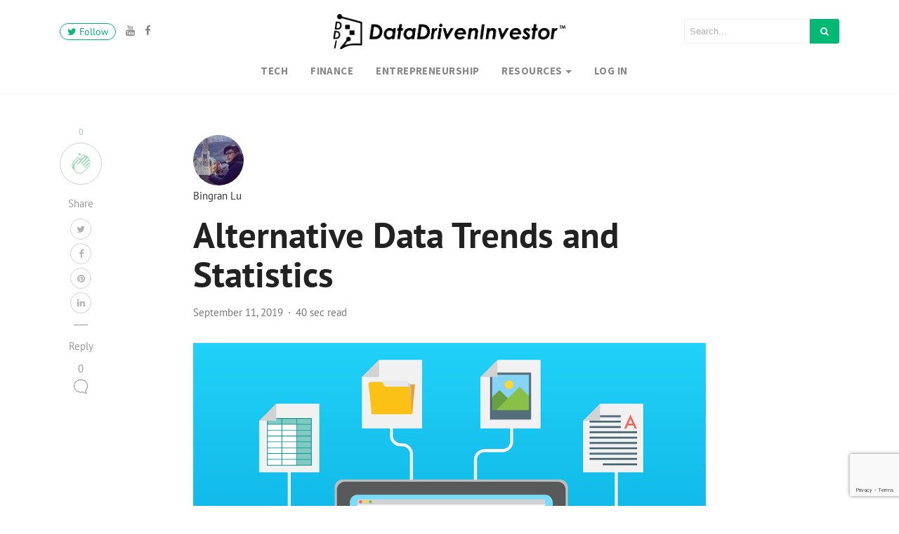

--- FILE ---
content_type: text/html; charset=utf-8
request_url: https://www.google.com/recaptcha/api2/anchor?ar=1&k=6LfOhJAaAAAAAPS3QlLKCkwakz93Lv9PHHvuRIGL&co=aHR0cHM6Ly93d3cuZGF0YWRyaXZlbmludmVzdG9yLmNvbTo0NDM.&hl=en&v=7gg7H51Q-naNfhmCP3_R47ho&size=invisible&anchor-ms=20000&execute-ms=15000&cb=8fn3uet0p8pv
body_size: 48191
content:
<!DOCTYPE HTML><html dir="ltr" lang="en"><head><meta http-equiv="Content-Type" content="text/html; charset=UTF-8">
<meta http-equiv="X-UA-Compatible" content="IE=edge">
<title>reCAPTCHA</title>
<style type="text/css">
/* cyrillic-ext */
@font-face {
  font-family: 'Roboto';
  font-style: normal;
  font-weight: 400;
  font-stretch: 100%;
  src: url(//fonts.gstatic.com/s/roboto/v48/KFO7CnqEu92Fr1ME7kSn66aGLdTylUAMa3GUBHMdazTgWw.woff2) format('woff2');
  unicode-range: U+0460-052F, U+1C80-1C8A, U+20B4, U+2DE0-2DFF, U+A640-A69F, U+FE2E-FE2F;
}
/* cyrillic */
@font-face {
  font-family: 'Roboto';
  font-style: normal;
  font-weight: 400;
  font-stretch: 100%;
  src: url(//fonts.gstatic.com/s/roboto/v48/KFO7CnqEu92Fr1ME7kSn66aGLdTylUAMa3iUBHMdazTgWw.woff2) format('woff2');
  unicode-range: U+0301, U+0400-045F, U+0490-0491, U+04B0-04B1, U+2116;
}
/* greek-ext */
@font-face {
  font-family: 'Roboto';
  font-style: normal;
  font-weight: 400;
  font-stretch: 100%;
  src: url(//fonts.gstatic.com/s/roboto/v48/KFO7CnqEu92Fr1ME7kSn66aGLdTylUAMa3CUBHMdazTgWw.woff2) format('woff2');
  unicode-range: U+1F00-1FFF;
}
/* greek */
@font-face {
  font-family: 'Roboto';
  font-style: normal;
  font-weight: 400;
  font-stretch: 100%;
  src: url(//fonts.gstatic.com/s/roboto/v48/KFO7CnqEu92Fr1ME7kSn66aGLdTylUAMa3-UBHMdazTgWw.woff2) format('woff2');
  unicode-range: U+0370-0377, U+037A-037F, U+0384-038A, U+038C, U+038E-03A1, U+03A3-03FF;
}
/* math */
@font-face {
  font-family: 'Roboto';
  font-style: normal;
  font-weight: 400;
  font-stretch: 100%;
  src: url(//fonts.gstatic.com/s/roboto/v48/KFO7CnqEu92Fr1ME7kSn66aGLdTylUAMawCUBHMdazTgWw.woff2) format('woff2');
  unicode-range: U+0302-0303, U+0305, U+0307-0308, U+0310, U+0312, U+0315, U+031A, U+0326-0327, U+032C, U+032F-0330, U+0332-0333, U+0338, U+033A, U+0346, U+034D, U+0391-03A1, U+03A3-03A9, U+03B1-03C9, U+03D1, U+03D5-03D6, U+03F0-03F1, U+03F4-03F5, U+2016-2017, U+2034-2038, U+203C, U+2040, U+2043, U+2047, U+2050, U+2057, U+205F, U+2070-2071, U+2074-208E, U+2090-209C, U+20D0-20DC, U+20E1, U+20E5-20EF, U+2100-2112, U+2114-2115, U+2117-2121, U+2123-214F, U+2190, U+2192, U+2194-21AE, U+21B0-21E5, U+21F1-21F2, U+21F4-2211, U+2213-2214, U+2216-22FF, U+2308-230B, U+2310, U+2319, U+231C-2321, U+2336-237A, U+237C, U+2395, U+239B-23B7, U+23D0, U+23DC-23E1, U+2474-2475, U+25AF, U+25B3, U+25B7, U+25BD, U+25C1, U+25CA, U+25CC, U+25FB, U+266D-266F, U+27C0-27FF, U+2900-2AFF, U+2B0E-2B11, U+2B30-2B4C, U+2BFE, U+3030, U+FF5B, U+FF5D, U+1D400-1D7FF, U+1EE00-1EEFF;
}
/* symbols */
@font-face {
  font-family: 'Roboto';
  font-style: normal;
  font-weight: 400;
  font-stretch: 100%;
  src: url(//fonts.gstatic.com/s/roboto/v48/KFO7CnqEu92Fr1ME7kSn66aGLdTylUAMaxKUBHMdazTgWw.woff2) format('woff2');
  unicode-range: U+0001-000C, U+000E-001F, U+007F-009F, U+20DD-20E0, U+20E2-20E4, U+2150-218F, U+2190, U+2192, U+2194-2199, U+21AF, U+21E6-21F0, U+21F3, U+2218-2219, U+2299, U+22C4-22C6, U+2300-243F, U+2440-244A, U+2460-24FF, U+25A0-27BF, U+2800-28FF, U+2921-2922, U+2981, U+29BF, U+29EB, U+2B00-2BFF, U+4DC0-4DFF, U+FFF9-FFFB, U+10140-1018E, U+10190-1019C, U+101A0, U+101D0-101FD, U+102E0-102FB, U+10E60-10E7E, U+1D2C0-1D2D3, U+1D2E0-1D37F, U+1F000-1F0FF, U+1F100-1F1AD, U+1F1E6-1F1FF, U+1F30D-1F30F, U+1F315, U+1F31C, U+1F31E, U+1F320-1F32C, U+1F336, U+1F378, U+1F37D, U+1F382, U+1F393-1F39F, U+1F3A7-1F3A8, U+1F3AC-1F3AF, U+1F3C2, U+1F3C4-1F3C6, U+1F3CA-1F3CE, U+1F3D4-1F3E0, U+1F3ED, U+1F3F1-1F3F3, U+1F3F5-1F3F7, U+1F408, U+1F415, U+1F41F, U+1F426, U+1F43F, U+1F441-1F442, U+1F444, U+1F446-1F449, U+1F44C-1F44E, U+1F453, U+1F46A, U+1F47D, U+1F4A3, U+1F4B0, U+1F4B3, U+1F4B9, U+1F4BB, U+1F4BF, U+1F4C8-1F4CB, U+1F4D6, U+1F4DA, U+1F4DF, U+1F4E3-1F4E6, U+1F4EA-1F4ED, U+1F4F7, U+1F4F9-1F4FB, U+1F4FD-1F4FE, U+1F503, U+1F507-1F50B, U+1F50D, U+1F512-1F513, U+1F53E-1F54A, U+1F54F-1F5FA, U+1F610, U+1F650-1F67F, U+1F687, U+1F68D, U+1F691, U+1F694, U+1F698, U+1F6AD, U+1F6B2, U+1F6B9-1F6BA, U+1F6BC, U+1F6C6-1F6CF, U+1F6D3-1F6D7, U+1F6E0-1F6EA, U+1F6F0-1F6F3, U+1F6F7-1F6FC, U+1F700-1F7FF, U+1F800-1F80B, U+1F810-1F847, U+1F850-1F859, U+1F860-1F887, U+1F890-1F8AD, U+1F8B0-1F8BB, U+1F8C0-1F8C1, U+1F900-1F90B, U+1F93B, U+1F946, U+1F984, U+1F996, U+1F9E9, U+1FA00-1FA6F, U+1FA70-1FA7C, U+1FA80-1FA89, U+1FA8F-1FAC6, U+1FACE-1FADC, U+1FADF-1FAE9, U+1FAF0-1FAF8, U+1FB00-1FBFF;
}
/* vietnamese */
@font-face {
  font-family: 'Roboto';
  font-style: normal;
  font-weight: 400;
  font-stretch: 100%;
  src: url(//fonts.gstatic.com/s/roboto/v48/KFO7CnqEu92Fr1ME7kSn66aGLdTylUAMa3OUBHMdazTgWw.woff2) format('woff2');
  unicode-range: U+0102-0103, U+0110-0111, U+0128-0129, U+0168-0169, U+01A0-01A1, U+01AF-01B0, U+0300-0301, U+0303-0304, U+0308-0309, U+0323, U+0329, U+1EA0-1EF9, U+20AB;
}
/* latin-ext */
@font-face {
  font-family: 'Roboto';
  font-style: normal;
  font-weight: 400;
  font-stretch: 100%;
  src: url(//fonts.gstatic.com/s/roboto/v48/KFO7CnqEu92Fr1ME7kSn66aGLdTylUAMa3KUBHMdazTgWw.woff2) format('woff2');
  unicode-range: U+0100-02BA, U+02BD-02C5, U+02C7-02CC, U+02CE-02D7, U+02DD-02FF, U+0304, U+0308, U+0329, U+1D00-1DBF, U+1E00-1E9F, U+1EF2-1EFF, U+2020, U+20A0-20AB, U+20AD-20C0, U+2113, U+2C60-2C7F, U+A720-A7FF;
}
/* latin */
@font-face {
  font-family: 'Roboto';
  font-style: normal;
  font-weight: 400;
  font-stretch: 100%;
  src: url(//fonts.gstatic.com/s/roboto/v48/KFO7CnqEu92Fr1ME7kSn66aGLdTylUAMa3yUBHMdazQ.woff2) format('woff2');
  unicode-range: U+0000-00FF, U+0131, U+0152-0153, U+02BB-02BC, U+02C6, U+02DA, U+02DC, U+0304, U+0308, U+0329, U+2000-206F, U+20AC, U+2122, U+2191, U+2193, U+2212, U+2215, U+FEFF, U+FFFD;
}
/* cyrillic-ext */
@font-face {
  font-family: 'Roboto';
  font-style: normal;
  font-weight: 500;
  font-stretch: 100%;
  src: url(//fonts.gstatic.com/s/roboto/v48/KFO7CnqEu92Fr1ME7kSn66aGLdTylUAMa3GUBHMdazTgWw.woff2) format('woff2');
  unicode-range: U+0460-052F, U+1C80-1C8A, U+20B4, U+2DE0-2DFF, U+A640-A69F, U+FE2E-FE2F;
}
/* cyrillic */
@font-face {
  font-family: 'Roboto';
  font-style: normal;
  font-weight: 500;
  font-stretch: 100%;
  src: url(//fonts.gstatic.com/s/roboto/v48/KFO7CnqEu92Fr1ME7kSn66aGLdTylUAMa3iUBHMdazTgWw.woff2) format('woff2');
  unicode-range: U+0301, U+0400-045F, U+0490-0491, U+04B0-04B1, U+2116;
}
/* greek-ext */
@font-face {
  font-family: 'Roboto';
  font-style: normal;
  font-weight: 500;
  font-stretch: 100%;
  src: url(//fonts.gstatic.com/s/roboto/v48/KFO7CnqEu92Fr1ME7kSn66aGLdTylUAMa3CUBHMdazTgWw.woff2) format('woff2');
  unicode-range: U+1F00-1FFF;
}
/* greek */
@font-face {
  font-family: 'Roboto';
  font-style: normal;
  font-weight: 500;
  font-stretch: 100%;
  src: url(//fonts.gstatic.com/s/roboto/v48/KFO7CnqEu92Fr1ME7kSn66aGLdTylUAMa3-UBHMdazTgWw.woff2) format('woff2');
  unicode-range: U+0370-0377, U+037A-037F, U+0384-038A, U+038C, U+038E-03A1, U+03A3-03FF;
}
/* math */
@font-face {
  font-family: 'Roboto';
  font-style: normal;
  font-weight: 500;
  font-stretch: 100%;
  src: url(//fonts.gstatic.com/s/roboto/v48/KFO7CnqEu92Fr1ME7kSn66aGLdTylUAMawCUBHMdazTgWw.woff2) format('woff2');
  unicode-range: U+0302-0303, U+0305, U+0307-0308, U+0310, U+0312, U+0315, U+031A, U+0326-0327, U+032C, U+032F-0330, U+0332-0333, U+0338, U+033A, U+0346, U+034D, U+0391-03A1, U+03A3-03A9, U+03B1-03C9, U+03D1, U+03D5-03D6, U+03F0-03F1, U+03F4-03F5, U+2016-2017, U+2034-2038, U+203C, U+2040, U+2043, U+2047, U+2050, U+2057, U+205F, U+2070-2071, U+2074-208E, U+2090-209C, U+20D0-20DC, U+20E1, U+20E5-20EF, U+2100-2112, U+2114-2115, U+2117-2121, U+2123-214F, U+2190, U+2192, U+2194-21AE, U+21B0-21E5, U+21F1-21F2, U+21F4-2211, U+2213-2214, U+2216-22FF, U+2308-230B, U+2310, U+2319, U+231C-2321, U+2336-237A, U+237C, U+2395, U+239B-23B7, U+23D0, U+23DC-23E1, U+2474-2475, U+25AF, U+25B3, U+25B7, U+25BD, U+25C1, U+25CA, U+25CC, U+25FB, U+266D-266F, U+27C0-27FF, U+2900-2AFF, U+2B0E-2B11, U+2B30-2B4C, U+2BFE, U+3030, U+FF5B, U+FF5D, U+1D400-1D7FF, U+1EE00-1EEFF;
}
/* symbols */
@font-face {
  font-family: 'Roboto';
  font-style: normal;
  font-weight: 500;
  font-stretch: 100%;
  src: url(//fonts.gstatic.com/s/roboto/v48/KFO7CnqEu92Fr1ME7kSn66aGLdTylUAMaxKUBHMdazTgWw.woff2) format('woff2');
  unicode-range: U+0001-000C, U+000E-001F, U+007F-009F, U+20DD-20E0, U+20E2-20E4, U+2150-218F, U+2190, U+2192, U+2194-2199, U+21AF, U+21E6-21F0, U+21F3, U+2218-2219, U+2299, U+22C4-22C6, U+2300-243F, U+2440-244A, U+2460-24FF, U+25A0-27BF, U+2800-28FF, U+2921-2922, U+2981, U+29BF, U+29EB, U+2B00-2BFF, U+4DC0-4DFF, U+FFF9-FFFB, U+10140-1018E, U+10190-1019C, U+101A0, U+101D0-101FD, U+102E0-102FB, U+10E60-10E7E, U+1D2C0-1D2D3, U+1D2E0-1D37F, U+1F000-1F0FF, U+1F100-1F1AD, U+1F1E6-1F1FF, U+1F30D-1F30F, U+1F315, U+1F31C, U+1F31E, U+1F320-1F32C, U+1F336, U+1F378, U+1F37D, U+1F382, U+1F393-1F39F, U+1F3A7-1F3A8, U+1F3AC-1F3AF, U+1F3C2, U+1F3C4-1F3C6, U+1F3CA-1F3CE, U+1F3D4-1F3E0, U+1F3ED, U+1F3F1-1F3F3, U+1F3F5-1F3F7, U+1F408, U+1F415, U+1F41F, U+1F426, U+1F43F, U+1F441-1F442, U+1F444, U+1F446-1F449, U+1F44C-1F44E, U+1F453, U+1F46A, U+1F47D, U+1F4A3, U+1F4B0, U+1F4B3, U+1F4B9, U+1F4BB, U+1F4BF, U+1F4C8-1F4CB, U+1F4D6, U+1F4DA, U+1F4DF, U+1F4E3-1F4E6, U+1F4EA-1F4ED, U+1F4F7, U+1F4F9-1F4FB, U+1F4FD-1F4FE, U+1F503, U+1F507-1F50B, U+1F50D, U+1F512-1F513, U+1F53E-1F54A, U+1F54F-1F5FA, U+1F610, U+1F650-1F67F, U+1F687, U+1F68D, U+1F691, U+1F694, U+1F698, U+1F6AD, U+1F6B2, U+1F6B9-1F6BA, U+1F6BC, U+1F6C6-1F6CF, U+1F6D3-1F6D7, U+1F6E0-1F6EA, U+1F6F0-1F6F3, U+1F6F7-1F6FC, U+1F700-1F7FF, U+1F800-1F80B, U+1F810-1F847, U+1F850-1F859, U+1F860-1F887, U+1F890-1F8AD, U+1F8B0-1F8BB, U+1F8C0-1F8C1, U+1F900-1F90B, U+1F93B, U+1F946, U+1F984, U+1F996, U+1F9E9, U+1FA00-1FA6F, U+1FA70-1FA7C, U+1FA80-1FA89, U+1FA8F-1FAC6, U+1FACE-1FADC, U+1FADF-1FAE9, U+1FAF0-1FAF8, U+1FB00-1FBFF;
}
/* vietnamese */
@font-face {
  font-family: 'Roboto';
  font-style: normal;
  font-weight: 500;
  font-stretch: 100%;
  src: url(//fonts.gstatic.com/s/roboto/v48/KFO7CnqEu92Fr1ME7kSn66aGLdTylUAMa3OUBHMdazTgWw.woff2) format('woff2');
  unicode-range: U+0102-0103, U+0110-0111, U+0128-0129, U+0168-0169, U+01A0-01A1, U+01AF-01B0, U+0300-0301, U+0303-0304, U+0308-0309, U+0323, U+0329, U+1EA0-1EF9, U+20AB;
}
/* latin-ext */
@font-face {
  font-family: 'Roboto';
  font-style: normal;
  font-weight: 500;
  font-stretch: 100%;
  src: url(//fonts.gstatic.com/s/roboto/v48/KFO7CnqEu92Fr1ME7kSn66aGLdTylUAMa3KUBHMdazTgWw.woff2) format('woff2');
  unicode-range: U+0100-02BA, U+02BD-02C5, U+02C7-02CC, U+02CE-02D7, U+02DD-02FF, U+0304, U+0308, U+0329, U+1D00-1DBF, U+1E00-1E9F, U+1EF2-1EFF, U+2020, U+20A0-20AB, U+20AD-20C0, U+2113, U+2C60-2C7F, U+A720-A7FF;
}
/* latin */
@font-face {
  font-family: 'Roboto';
  font-style: normal;
  font-weight: 500;
  font-stretch: 100%;
  src: url(//fonts.gstatic.com/s/roboto/v48/KFO7CnqEu92Fr1ME7kSn66aGLdTylUAMa3yUBHMdazQ.woff2) format('woff2');
  unicode-range: U+0000-00FF, U+0131, U+0152-0153, U+02BB-02BC, U+02C6, U+02DA, U+02DC, U+0304, U+0308, U+0329, U+2000-206F, U+20AC, U+2122, U+2191, U+2193, U+2212, U+2215, U+FEFF, U+FFFD;
}
/* cyrillic-ext */
@font-face {
  font-family: 'Roboto';
  font-style: normal;
  font-weight: 900;
  font-stretch: 100%;
  src: url(//fonts.gstatic.com/s/roboto/v48/KFO7CnqEu92Fr1ME7kSn66aGLdTylUAMa3GUBHMdazTgWw.woff2) format('woff2');
  unicode-range: U+0460-052F, U+1C80-1C8A, U+20B4, U+2DE0-2DFF, U+A640-A69F, U+FE2E-FE2F;
}
/* cyrillic */
@font-face {
  font-family: 'Roboto';
  font-style: normal;
  font-weight: 900;
  font-stretch: 100%;
  src: url(//fonts.gstatic.com/s/roboto/v48/KFO7CnqEu92Fr1ME7kSn66aGLdTylUAMa3iUBHMdazTgWw.woff2) format('woff2');
  unicode-range: U+0301, U+0400-045F, U+0490-0491, U+04B0-04B1, U+2116;
}
/* greek-ext */
@font-face {
  font-family: 'Roboto';
  font-style: normal;
  font-weight: 900;
  font-stretch: 100%;
  src: url(//fonts.gstatic.com/s/roboto/v48/KFO7CnqEu92Fr1ME7kSn66aGLdTylUAMa3CUBHMdazTgWw.woff2) format('woff2');
  unicode-range: U+1F00-1FFF;
}
/* greek */
@font-face {
  font-family: 'Roboto';
  font-style: normal;
  font-weight: 900;
  font-stretch: 100%;
  src: url(//fonts.gstatic.com/s/roboto/v48/KFO7CnqEu92Fr1ME7kSn66aGLdTylUAMa3-UBHMdazTgWw.woff2) format('woff2');
  unicode-range: U+0370-0377, U+037A-037F, U+0384-038A, U+038C, U+038E-03A1, U+03A3-03FF;
}
/* math */
@font-face {
  font-family: 'Roboto';
  font-style: normal;
  font-weight: 900;
  font-stretch: 100%;
  src: url(//fonts.gstatic.com/s/roboto/v48/KFO7CnqEu92Fr1ME7kSn66aGLdTylUAMawCUBHMdazTgWw.woff2) format('woff2');
  unicode-range: U+0302-0303, U+0305, U+0307-0308, U+0310, U+0312, U+0315, U+031A, U+0326-0327, U+032C, U+032F-0330, U+0332-0333, U+0338, U+033A, U+0346, U+034D, U+0391-03A1, U+03A3-03A9, U+03B1-03C9, U+03D1, U+03D5-03D6, U+03F0-03F1, U+03F4-03F5, U+2016-2017, U+2034-2038, U+203C, U+2040, U+2043, U+2047, U+2050, U+2057, U+205F, U+2070-2071, U+2074-208E, U+2090-209C, U+20D0-20DC, U+20E1, U+20E5-20EF, U+2100-2112, U+2114-2115, U+2117-2121, U+2123-214F, U+2190, U+2192, U+2194-21AE, U+21B0-21E5, U+21F1-21F2, U+21F4-2211, U+2213-2214, U+2216-22FF, U+2308-230B, U+2310, U+2319, U+231C-2321, U+2336-237A, U+237C, U+2395, U+239B-23B7, U+23D0, U+23DC-23E1, U+2474-2475, U+25AF, U+25B3, U+25B7, U+25BD, U+25C1, U+25CA, U+25CC, U+25FB, U+266D-266F, U+27C0-27FF, U+2900-2AFF, U+2B0E-2B11, U+2B30-2B4C, U+2BFE, U+3030, U+FF5B, U+FF5D, U+1D400-1D7FF, U+1EE00-1EEFF;
}
/* symbols */
@font-face {
  font-family: 'Roboto';
  font-style: normal;
  font-weight: 900;
  font-stretch: 100%;
  src: url(//fonts.gstatic.com/s/roboto/v48/KFO7CnqEu92Fr1ME7kSn66aGLdTylUAMaxKUBHMdazTgWw.woff2) format('woff2');
  unicode-range: U+0001-000C, U+000E-001F, U+007F-009F, U+20DD-20E0, U+20E2-20E4, U+2150-218F, U+2190, U+2192, U+2194-2199, U+21AF, U+21E6-21F0, U+21F3, U+2218-2219, U+2299, U+22C4-22C6, U+2300-243F, U+2440-244A, U+2460-24FF, U+25A0-27BF, U+2800-28FF, U+2921-2922, U+2981, U+29BF, U+29EB, U+2B00-2BFF, U+4DC0-4DFF, U+FFF9-FFFB, U+10140-1018E, U+10190-1019C, U+101A0, U+101D0-101FD, U+102E0-102FB, U+10E60-10E7E, U+1D2C0-1D2D3, U+1D2E0-1D37F, U+1F000-1F0FF, U+1F100-1F1AD, U+1F1E6-1F1FF, U+1F30D-1F30F, U+1F315, U+1F31C, U+1F31E, U+1F320-1F32C, U+1F336, U+1F378, U+1F37D, U+1F382, U+1F393-1F39F, U+1F3A7-1F3A8, U+1F3AC-1F3AF, U+1F3C2, U+1F3C4-1F3C6, U+1F3CA-1F3CE, U+1F3D4-1F3E0, U+1F3ED, U+1F3F1-1F3F3, U+1F3F5-1F3F7, U+1F408, U+1F415, U+1F41F, U+1F426, U+1F43F, U+1F441-1F442, U+1F444, U+1F446-1F449, U+1F44C-1F44E, U+1F453, U+1F46A, U+1F47D, U+1F4A3, U+1F4B0, U+1F4B3, U+1F4B9, U+1F4BB, U+1F4BF, U+1F4C8-1F4CB, U+1F4D6, U+1F4DA, U+1F4DF, U+1F4E3-1F4E6, U+1F4EA-1F4ED, U+1F4F7, U+1F4F9-1F4FB, U+1F4FD-1F4FE, U+1F503, U+1F507-1F50B, U+1F50D, U+1F512-1F513, U+1F53E-1F54A, U+1F54F-1F5FA, U+1F610, U+1F650-1F67F, U+1F687, U+1F68D, U+1F691, U+1F694, U+1F698, U+1F6AD, U+1F6B2, U+1F6B9-1F6BA, U+1F6BC, U+1F6C6-1F6CF, U+1F6D3-1F6D7, U+1F6E0-1F6EA, U+1F6F0-1F6F3, U+1F6F7-1F6FC, U+1F700-1F7FF, U+1F800-1F80B, U+1F810-1F847, U+1F850-1F859, U+1F860-1F887, U+1F890-1F8AD, U+1F8B0-1F8BB, U+1F8C0-1F8C1, U+1F900-1F90B, U+1F93B, U+1F946, U+1F984, U+1F996, U+1F9E9, U+1FA00-1FA6F, U+1FA70-1FA7C, U+1FA80-1FA89, U+1FA8F-1FAC6, U+1FACE-1FADC, U+1FADF-1FAE9, U+1FAF0-1FAF8, U+1FB00-1FBFF;
}
/* vietnamese */
@font-face {
  font-family: 'Roboto';
  font-style: normal;
  font-weight: 900;
  font-stretch: 100%;
  src: url(//fonts.gstatic.com/s/roboto/v48/KFO7CnqEu92Fr1ME7kSn66aGLdTylUAMa3OUBHMdazTgWw.woff2) format('woff2');
  unicode-range: U+0102-0103, U+0110-0111, U+0128-0129, U+0168-0169, U+01A0-01A1, U+01AF-01B0, U+0300-0301, U+0303-0304, U+0308-0309, U+0323, U+0329, U+1EA0-1EF9, U+20AB;
}
/* latin-ext */
@font-face {
  font-family: 'Roboto';
  font-style: normal;
  font-weight: 900;
  font-stretch: 100%;
  src: url(//fonts.gstatic.com/s/roboto/v48/KFO7CnqEu92Fr1ME7kSn66aGLdTylUAMa3KUBHMdazTgWw.woff2) format('woff2');
  unicode-range: U+0100-02BA, U+02BD-02C5, U+02C7-02CC, U+02CE-02D7, U+02DD-02FF, U+0304, U+0308, U+0329, U+1D00-1DBF, U+1E00-1E9F, U+1EF2-1EFF, U+2020, U+20A0-20AB, U+20AD-20C0, U+2113, U+2C60-2C7F, U+A720-A7FF;
}
/* latin */
@font-face {
  font-family: 'Roboto';
  font-style: normal;
  font-weight: 900;
  font-stretch: 100%;
  src: url(//fonts.gstatic.com/s/roboto/v48/KFO7CnqEu92Fr1ME7kSn66aGLdTylUAMa3yUBHMdazQ.woff2) format('woff2');
  unicode-range: U+0000-00FF, U+0131, U+0152-0153, U+02BB-02BC, U+02C6, U+02DA, U+02DC, U+0304, U+0308, U+0329, U+2000-206F, U+20AC, U+2122, U+2191, U+2193, U+2212, U+2215, U+FEFF, U+FFFD;
}

</style>
<link rel="stylesheet" type="text/css" href="https://www.gstatic.com/recaptcha/releases/7gg7H51Q-naNfhmCP3_R47ho/styles__ltr.css">
<script nonce="O2-nFMWLI62r1tDqV-bFRQ" type="text/javascript">window['__recaptcha_api'] = 'https://www.google.com/recaptcha/api2/';</script>
<script type="text/javascript" src="https://www.gstatic.com/recaptcha/releases/7gg7H51Q-naNfhmCP3_R47ho/recaptcha__en.js" nonce="O2-nFMWLI62r1tDqV-bFRQ">
      
    </script></head>
<body><div id="rc-anchor-alert" class="rc-anchor-alert"></div>
<input type="hidden" id="recaptcha-token" value="[base64]">
<script type="text/javascript" nonce="O2-nFMWLI62r1tDqV-bFRQ">
      recaptcha.anchor.Main.init("[\x22ainput\x22,[\x22bgdata\x22,\x22\x22,\[base64]/[base64]/[base64]/[base64]/[base64]/[base64]/[base64]/[base64]/[base64]/[base64]\\u003d\x22,\[base64]\\u003d\\u003d\x22,\x22w5bCtkLCp8OjJsOCHsOpYi7CqsKCdMKJM2ZswrNOw4fDtE3DncOSw75QwrI1dW16w4TDpMOow6/Dn8ONwoHDnsKlw4YlwohyFcKQQMOow4nCrMK3w53DrsKUwocAw67DnSdgd3ElYMOSw6c5w73ComzDtifDpcOCwp7DpD7CusOJwpd8w5rDkF/[base64]/w4ApG8ORMcOrLMO6exF4bsO/[base64]/[base64]/Dvj43w4bCvG59w6VsMEbCpxvCoU7CucONSsOSFcOKU8OQdRRsEG07wopXDsKTw4DCtGIgw7I4w5LDlMKiXsKFw5Z1w5vDgx3CpCwDByXDj1XCpQwFw6lqw6BsVGvCucOsw4jCgMKvw6MRw7jDgMOqw7pIwow4U8OwF8O8CcKtZsOww73CqMOow7/[base64]/[base64]/w7PCtcOxw5s+dEfCocKBUMO+MB3DhgbDhG/[base64]/CiiDDhm5Tw7RgMWVYw5E7cyDDs17CkHbDpcOjw4bCtwEXGXTCgX4Fw4jCvMK6TVtRBmDDlw0VXsKmwpPCmWbCigPCg8OfwpDDoHXCulzCgsOOwqLDnMKwD8Ofwp9rCUULQGPCpnbCu2R/w5zDvMOqeR0gDMO0wqDClGPDqwJCwrzDmW1VNMK/LE/CnQHCu8KwD8KFARnDg8OBd8K9GcKJw7nDr3ARFF/DtUEqw71kw5zDi8OXYsKTCcOObMOyw6rCisOUwr5CwrANw73DujPDjjo9JVJHwpVMw5/Ct0tRaE4IUwlqwqMZXVp1UcOSw5bDnnvCliUKCMOSw6V7w54RwqzDpMOlwrQqAUDDkcKfNXvCuEdXwqZTwp/Cj8KgIcOrw6l3wofCqERLB8OQw4jDu0TDhBTDu8Kaw4Zzwq8qBVdBw7LDj8K7wqDCm0NnworDrsORw7YZfGVXw63DkSHCtX5Mw4PDqV/DlhpDwpfDmyHCpTkuw5rCjynDu8OcJcOvVMKWw7nDsTHClsO6CsO/ZHhvwp7DkWLDnsK2w6vCiMOeZcONwrTCvH1qTcOAwprDosKjDsOPw77CgsKYGcK0woknw7RTMms8BsKORcK6wrEkw5wYwrB+Z1NjHkPDrxjDgsKLwoRrw5EUw4TDiExDBX3DlAEcI8KUSgRIQsKAA8Kmwp/CnMOTw4PDk3UAaMKIwp/DjcOyZgrCvisCwpvDssOZGMKLKnM5w5/CpzI8Wgkmw7chwrghPsOFLsKyGDzDocOccGLDqMKJDmnDgMOqPHlmHB1RTMOXwplRGWdvw5dbNDHDlk10Cnp2W1xMcBLDk8Owwp/CqMOTU8OEAmPCmDrCiMKlR8Kdw7PDqjYhdBw8w4vDuMOzTHbDhcKZw5sVTcO9wqQHwqbCpVXCg8OiUl1WLQk0HcKmQ34uw7vCpg/Dk1zCjkLCgcKrw6TDpnRnUg46wpnDjE1Swpd/[base64]/CvlHDgl4Le8OWw7nDmRQ3RWYKwonCjl40wpXDhGsARUoBCsO5CDNHw4XDsX7DiMKDXcK/w5HCtThQwqpPVWwhfgzCpcOuw79CwrLCi8OoKU1FQsKqRSLCsULDn8KKf0B+CkPCisKoOTpdZR0tw5UAw5/[base64]/Dj3dMw4bDtDzDu8KvCcKwGH4ZwqPCgMKTwprDi8OBw4jCvsO3wrzDvMKLwoXDlGrDl3ESw6xNwozDqGXDisK8DXsCYzUtw54hPVpjwqB3AsOQJX90dS7Cj8K9w6/DsMKWwodOw65awqB1fHrDp1PCnMKlSBBPwoBZX8O1eMKgwr8gZMKfwpFzw4g4KRoXw7cvwowwVsO2ckHCqxTCnThaw6LDlMK8wqTCg8K9wpHDgQfCqFTDisKNecOPw5bCmcKOLcKxw6LCjRElwqoIb8KUw5wMwpdDw5fCrMKxEsKCwrJ2wropQm/DjMO0wp/ClD49worDv8KVOMOXwoQbwqjDnX7DncKGw4bCr8KXIkHDgj7DrMKkw78qwqzCocKSwqhkwoITDHzCu0zCnlXDosOlMsKswqF0GRTCtcOPwqhMfSXDjsKMw5vDugLCnMKew5DDgsOHX1xZbsKPMTbCv8Opw7w/FMOowo1lw6tBwqXClsOpTFnCnMKCERtMHsOrw5JbWElTD1XCpGXDvVFXwrh4wqAtPVwbD8Kowo95CjbCkSTDg1E6w5x+XRbCl8ONLmDDlsKicHDCscK2woduKAFZYUx4GF/Cj8O0wrzCv2LCrsKTbsOqwrk2wrsISsKVwq4gwo/DnMKoJcKow5hvwp5Cb8KLFcOGw58gJcK0JcOdwqcIwoMlfj5oU3c+M8Kswo3DmwjChUw7KU/CpcKFwojDqsK0wrLCjMK2E356w60nL8OmJH/[base64]/DlMKpNSNHScORYMKfPcOXw7xQempDwrVtw44qXhUaLDrDl21fI8K9e28/dWkhw7B9eMKywp/Cv8Oedh4Ow5J6BMKIMsOlwpoARl/ComsXO8KXazLCscO8DcODwoJ1JMKow4/DpgwQw60vwqFkKMKsHBTCosOuG8K8wrPDmcOIwqYmZWLCgl/[base64]/wonCglshw5BjdlHCu8K6wos5WxZ3w6cpw57CisKsesOXJ2sLIGbCmcK3FsOiUsO7LW8jRBPCtsOkVcO/w7rDiy/DlF1UdnTDrTw1Pmsew6HCjgnCkDXDs0PCj8OiworCiMO5GMOwOsOBwohtWkxgecOcw7jCvsKrCsOTd05cBsOKw7Vjw6LCtT8dwqLCrMKzwokEw6wjw7zCigrCn2fDvUrDsMOiYcOWCTZWwo3CgHDDnAt3XxrCv3/Cm8OYw7/CsMObRVI/[base64]/[base64]/YMOjwrBSwo8HZRUdwrzDrXRGwqnDqEjCoMKVE8KawoZuY8KEF8OcWMOnwrHDtHV9woLCl8Oww50Vw7/DlsOIwpDCnV7Ck8Knw7k6MDzDlcOWfUc8DMKFw6UCw7gtWjNAwpIfw6ZIXjvDhg0CH8KqG8OoD8K6woEBw7cLwpTDhjtPT23Dum8Sw65APCdME8K3w6nDrwtJZUjDuVrCvsOcYsK2w73DmMOjbTYzCwMNdAnDqHPCth/DqwkEwpV4w6dpwq1/Sho/D8KgfjxUw6BAQgTCjMO0DUrCscKXUMKxR8KEw4/Cm8KkwpY8wo11w6wyS8OwL8Omw53DqsKIwox9VsKzw5JvwrrChMO1DsOpwqRKw6suUjdGFT4vwqnCr8KtT8KJw7ANw7TDhsKlR8OFwo/CqWbCqinDiUoiwod3f8OawqnDi8OSw6fDqk3Cqi4HI8O0e0BiwpTDncKxRMKfw59/wqw0wpfDi3DCvsO9GcOhC31Owqscw44NdSw5wpxxwqXCmicOwo4FRsKUw4DDlMO+wpo2RcOOUVMSwq8FBMOWw53DmF/[base64]/wovDjMKpw7rCsFXDmcOXw5TDjwt/wrrDh8OuwpPDrMOTS23DgsOHwos0w6RgwqnDhsOowoJQw6lxbxxoMcKyHDPDt3/Cn8OuUsOoEMK8w5zDhsOED8O/[base64]/CpDxZwoB9wrfCoTnCusKVVVvCjSRGw5HCmcOfw4RNwq56w6dGSsKlwo92wrLDimLDjVk5ej9kwrrCksK/[base64]/KR3DqMKoF2lOwqHDr1/Dhj7Dk2hCwoXDuMOZwqXDnhV1w4l3ScOUB8OKw4LCoMOGQMKhRcOrwpbDtcKzBcOCJ8OWK8OHwprDgsK3w4sUw4nDm3olw7xCw6ADwqADwrLDgzDDjg7DkMKOwpbCpWMZwozDisO7N0B6wpbDpUrCujPDkE/DvTN+wpUZwqgew5UnOhxEIzhAGMO4IsOnwqdSwp7CpUJSdR56wobDqcOma8KDARIDwqXDvcOBw5bDmMOuw5t0w6PDjMOPOMK6w6bCm8O/aA0Hw5fCt27ChBvCgVPCtzHCnGjCpVBUX0Uww5BcwrrDjRBlwoHCjcKswoPCr8OQwrwfwqwGOsOlwpB/dUYhw5RXFsOMwqFqw7seJE5Vw5MPV1PDpsK/OiZ0wqDDkCLDmsK2wpfCpcK9wpLDhsK7A8Kpa8KSwpELLAZPPmbCucKvYsOtd8K3FcKmwo/[base64]/DrsKLwqglaUtSaMKUwo4nw7rCpcO1w6ASwrHDhyA1w4l3EMOPB8OrwolFwrXDuMKKwrXDj2BOCFDDvwt8bcO8w5PDhzglIcObSsKXwonCsjhDGxvClcKeDQfCn2EGL8Odw5PDmsKealbCukjCt8KZHcOPKFvDusO4EcOGwrnDvQUVwonCosOKOsK/RcOVw6TCkAdQWTfCiwbDrTFtw6AZw7vCkcKGJ8KzTsKywoYXJGFTwoXCnMK/wqnCosO/wrwvAxtCJcOyBMOxw7ltaQ9xwo1iw7vDgMOmw7Uow5rDii5/[base64]/wqRkw6pNYjtNdCLDvMOtJsKGdmlzIcO+w6RBwqnDuTbDh0Y8wo3CncO0AMOMCiLDjy9Rw7JiwrHDpMKtcELCq1VgDsODwoDDmsObe8Ocw4LCinTDqzk7X8OTbQs3e8K+c8O+wr4zw40xwr/DjcK+w6HCgl0aw7rCsGplVMOKwqwXHcKCAFBzfcOJw4bDqsKzw5HDpHTCsMKLw5rDonjDvQ7DqAfDkMOpKmHCu2/CszXCoDVZwp9OwohQwpLDnhYJwobCkCJJw5TDuhrDkWnCsTLDgcK2w4cYw53DqsK2NBPCmXXDhgFHN3bDusO9wrbCsMOaBcOawqoKw4fCnGMxw6HCuiRWasKyw6/CvsKIIsKCwrRpworCicO/ZsKbw6rCihTCmcOSYCJADVZKw4DCqTnCscKwwrlvw67CucK6wrHCl8Kvw5RvCjo4wp4mw6RvVgwuHMOxPRLDhzdcVcOCwq4mw6lWwqDCug3Cr8KwEHLDgsKBwpBEw70mLsOowqfCs1oqCcOWwoJ1aV/[base64]/CoMK3CRB3wrwTwrfDvsK9w6E2LcKTZ0rDucK0w4vCqX7Dv8OMdMO/woNRNCgjDgR9NjxdwojDicKzWwpvw7/DjysTwppzUcO1w4fCgcOfw7LCiEdYXgwNUhd9ES50wrHDhTwkIMKOwo4bw7zCvDRhVsOMK8KKXcKVworCs8OYQ3l/[base64]/[base64]/Ck8K6wpUwQsO6KMK3wo87DMK7Z8O3wq/[base64]/wp0wTcKew7/DoCzCnsOdCsOBw5EFw5/DpAA6cTTCg8K2FmhJQsOWJBQRGAzDu1rDssOHwozCtgw4JBUPGxzCjsOrQsKmSg4VwqBTMsOtw4wzEcOGRsKzwqtKGSRzwqDDn8KYTDrDtsKdw4h5w4rDo8Kuw7nDvV7DsMK2wodqCcKRaXTCiMOiw7/[base64]/Q8K7YT91wpjDg1nCmFtiTcKNR8KkXTXCi2nDusOdw6vCrMOPw6AYDnbCuD0lwrFKVyELKMKuRl9gFHXCsDFrYW9BQlA8QVVbLkrCqDoBBsKPw7x2w4LCgcOdNsOvw6Qfw65fYVjClcKCwoAdMFLCjR5WwovCscK8DcOUw5QrC8KTwrTDm8Oiw6bDhAfClMKAw59ubx/Cn8KGT8KHI8KAPQtFGEdJHxbCr8Kbwq/ChBHDscKFwpVGdcOEwpttO8K1cMOGEMObBn/DpSjDhsKvGkvDosKMAW4fcMK6DB5DFsO9MTjCvcKxw4krwo7CrcK9wohvwoEEwp/CuWPDq3rDtcKCIsKwIynCpMKqUkvCmsK5BcO5w4gawqBBXUtGw68AORXCpMKjw5TDpW4awodwV8K/MMO7DMKYwpY1CGN8w6DDkcKmHsKww5nCjcOZYkF+X8KKwr3Dg8KEw6nClsKMDEjCr8O1w5bCrkHDmRLDgBc5UyHDqsORwq4JDcOkwrgFKMONZsKRw49mdEXCvyjCrBvDh0jDncO/LynDgFkfwqrDgmnCtcOTBS1Lw7zCmsO0w6QKw6FqEU11fAErLsKRwr4ew7YSw4TDmCFxwrMmw7t/w5sIwo3Ci8KdO8OPBGljBsKzw4ZwPMObw7fDt8K/w4JABMKaw6hsAnd0dsKxQWnCqcKfwq5Gwp5ww6rDpcO1LsKfdn3DgcOawrIuGsKyWmBxXMKTbCElEG9hWcK3aWLCnj/[base64]/PiPDp2plwrfCt8KOSF5Yw7PCrEMhw7HCv0bDgcKrwoYfB8KOwqNHXcOPPxbDoxNVwppPwqUwwq/Cjy/DmcKyJU7DmjTDnSDDuSfCnUZZwrw5b1DCikrCnXlUAMK3w6/[base64]/CkBTCiRp6dsOPfEzDjzfDuQnCncOMw5AHwrvCl8OlDgPDi2ZKw4YTS8OEMkjDvm49RXDCisKWdnplwoo4w7hGwrAuwqtoccKpCsKew4cewoQ8EMKvacOAwrgUw77DnGJewppzwrLDmMK4w6bCvRBjwpHCgsOiIMOBw67CqcOMw405YCsVJMO/VMO9AlYJwoY6HsOwwqPDk0w0Cy3CucKgwrJRKcK0WnPDicKINGx0wrRSw7jDqRfCu1NkU0vCqMKhK8OYwqIHd1ZxGhgAMMKBw49uFcKfGMK8QzZkw7HDjsKEwq41O2TCtgjCqsKqMiZ0TsKvDwjCgHzClkJFTyMVw6PCsMKrwr3DhXjCvsONwqc1G8KTw4jCuH/Dh8K2QcKGw60YNcOZwpPDo1HDnEPCpcOvwrvCoxrDvcK4WMOmw6vCq1IJG8KMwrdKQMO7DxpEQ8Kaw7QKw7hmw4HDk3cuwpvDgVBrX3gpBsO3BWw0BVnDp3p6DCINF3EybzjDmAHDsg7CmCjClcK/NETDoAjDhUhsw7nDtDwVwrIRw4HDpnbDrQ1iVFXCrjQOwoTDj2vDu8OAK2/Do2lewptyKmXDgMK+w61xwoXCoggOAwUPwp48X8OIQlzCtcOzwqM0dsKQKcKIw5UZw6hJwqdFw67DnMKCVhzCuiLCucKkXsK2w6INw4LCi8OAw5PDtg/CnHrDqgssLcK4wqtgwrAXw6Z0RcOpdcOMwpDDicOVfB/CjF/DicOFw7/CqWTCtsOkwqxEwrEbwoYXwr1iS8OeU0nCgMOcZW9rd8KzwrNXOQETw4Eqwo7DlmFeUMOIwq0kw591N8OUQsKawpLDgcKfRlTCkRnCtXDDscOnK8Klwr8cSiTCsDnCn8OUwpnCs8K2w6bCqmvCtcOPwo3Di8OowqvCtMK5RcKIYUYuCCHCt8O/w5nDrBBsfhVQOsOROSIXwprDtRzDlMO2wqjDqMO9w7zDjhHDpyoLwr/CoQDDjgEFw4vClMKiW8KXw4TDscOCwpoLw49cw67CiVsOw4lcw6ZsesKSw6LCusOJHsKLwrrCrj/CvsKlwqXCpsKwf3XCrsKfw7Eaw4Rmw4gJw4A6w6bCsgrCn8Kcw4rCnMKrw4TDncKew7NDw7zClyjDsCEwwqvDhxfCgsOwNAlibinDvUPDuV8CGHxYw4zCg8KtwqDDtcKdKMOeAToIw4t5w4RGwq7Ds8KcwoNlF8OlZQ81LsO1w40ww69/ewRqw5M6VsOJw74HwpXCkMKXw4YRwq7DrcOha8OsKcOsRcKmw4jCk8OXwr4fahIBKnoXCcOHw6HDl8K3w47CiMKxw5cEwplKMWAtLjLCnglhw4JoP8ODwpvCmQfDqsK2fk7CpcKHwrDCq8KKCcKVw4vDiMO1w5fCmk/[base64]/w7IkR8KmesOqw6EZw5U/PwLCjkTCi8KhTMOOch8fwrArYcKEVDzCqjQvTcOnOsKIbMKOb8Kpw6/DtcOYw7LChcKkIcOLXsOKw4/[base64]/DtsONw4xtwobCtkouwqxxD8OBworClcKAfT7Dt8OpwoFEdsOud8OTwpzDi2bDqgA3wqvClGcnw7s9MsKuwpk2LcK0UMO1C2Z+w6RXFMO9FsK1aMK7IsKTJcK9dCMQwpZQwobDnsKbwrPCuMKfNsOifsO/VsKiwpDDrzseK8OsFMKEHcKFwow4w5LCtmDCgScBwrh6XCzDm1x/B2TDssOUw5I/wqAyC8ONS8Khw6LCrsKzFB3CksKoecOgWAQaFsKVXyF/KsO1w6YXw4LDgxXDlzjDhgFpA0UlQ8K0wrrDoMKSY0TDlMKMPcOkK8O5w6bDtyUucwBiwo3CgcO1wopHw4zDtmDCsUzDpnUdwrTDrm7ChDjDnm9Zw7sIGip8wrLDoGjCkMOxw4/DpXPDssOWU8OOQ8KYw51cQmEBwrtswrUnFg3DunHCvg/DkDXCu3TCrsKuGsOrw5szwpbDi0zDjcKmw6xCw5LDk8OKVG1oFcO6K8KewrUowoIzw7QeGUXDlx/DvMOAcCTCvsOySVVMw6dLS8Ktw4YFw7tJWG44w6jDlwrDvxfDscO5P8OHD0zCiit+eMK+w6HDmMOBwofCqhdQBi7Dp07CksOGw7fDoAvCt3nCpMKfSB7DhDbDk1LDtTDDk1zDgMKpwrY/UsK0InXDtGAqBBfCnMOfw5Q+wotwa8OuwrUlwr7DosOBw6QXwprDssKbw5bClm7DuC8MwrvClQjCnRJBe1JOLWgrwok/[base64]/wq40JcKowqHCg8O0w4Qkw7h/[base64]/[base64]/[base64]/wp3ClzXCkEETeMOoI8KJPMOaNMK9Wk3DmCocOSpvfGfDnjVDwoLCicOJUMK4w7QtY8OHMsKUV8KcXnZqahJ6GgPDhX0LwrVXw6TDh1pwUsKQw5fDoMOvCMK2w5J/[base64]/[base64]/CkgBhc8Oyw5w7PhvCjcKWEsKTBMO/VQ9JLlPClsKiViRwYcOVT8KQw4dxN3TDmUAJFhh6wosZw4AkRMKlXcOZw6zDigvCg0MzfH/DuxrDjMKGBcO3T0YTw459fj3CrH9Dwocuw4vDgsKaEVbCmWHDhsKDSMK8SsOGw78rRcO8NsKsUW/Dvip9DcOGwp/CtQIJw4vCucO6WMKsFMKgLHEZw7V1w6Jbw6UuDAkbUWDCoQLCucOKEXQwwo/CucKqw7TDhwtyw4tqwpHDsizCjDdKwqjDu8OhB8OpI8O3w6NXEsK7wr0jwrnCisKOSAddUcKlK8Kgw6/DtWYkw7cJwq/Cl0XCnUp3fsKsw6Izwq8VHFTDmMOfSEjDlCpJQMKtQn3CtWDCrybDuzFzZ8KJEsO2wqjDs8K6w6TCvcK3QsKgwrLCoRjDkTrDgQl/w6F/w4JVw4lvI8KJwpXDlsOiAcKpwpbCvS/DjcO1e8OEwovDvcOww5DCmMOEw5lXwpEiw4x4XzLCpQ/Dm1c9c8KKTsKkPMK4wqPDtDx5w5Z1QRfCgzwgw45GDTjDgsODwqLDpMKQw5bDvwNCw6vClcO5AsOSw7MHw6ktGcKTw4w1GMO2woPCo3jCvcKVw7fCsh8yIsK/wrBPMxjCgsKMKmzDoMOdWnF/[base64]/CtgLDm8O+DUfDtUtrwo7DpsKqwrAMDMOaW2DDjsKqQWbCkGlKV8K9PcKZwoDChMOAeMK7bcO7J1Upwo/[base64]/[base64]/DucO6woDDhRHDhAsxwqrClRnCvsKrwrLDncOeHsOxw4bDiMKAEQRvYMOuw6zDk2Evw73DunnCsMKadX7Dg2thbzs4w6XCvXrCjsKZwqLCiWg1wqd6w7BNwrVhamfDgVHDmsKJw4HDt8KMU8KkQURXbi/Dj8KvND/[base64]/CjjYiw4ALdlMVw5crw4VtXRzDvSnDosKBwrHDvjjChMO/GcK2IghsT8OWHcOGw6XDjnDCisO6AMKEC2PCpcKLwovDosKdL0jDkcO9J8KYw6Byw7fDvcOTwqvCvsO4USjCpHjCicOsw5Adwp/Cl8K/Imo7VHNXwpXCqExCITHCh1pvwpLDr8Knw5U4CsOOw6R9wpdewpEgRTTCrcKuwrBwf8K9wo0uYMKhwr9vwp/CuyNoG8K1wqbClMOIw79Ywq3CvxPDkWUYAi46eGXCvMK6wophc0EFw5rDocKdw6DCgjzChcKsAXJiwpPDgHtyHMKYwqnCpsOdX8KjWsOwworCqQxZN13ClgHDi8OMw6XDtV/[base64]/[base64]/[base64]/[base64]/DqsKfWXDCnhBxwogSw4BELnrCoV9Sw4ECZj/[base64]/CtgDDm8Kow5xjd8K8esK0wrNBE0/CgmXCo3wqwrJ1JiTClcKIw63DmSk3KA1Cwo5FwoxywqVPZyzDlkTCpkJ5wqwnw6Efw7ciw7TDtnvCgcK3w7nDpMKDThIEw5/DtATDvcKjwofCkQHDvHt3VztGwrXDtUzDukB0ccOrV8OzwrYyEsOAw6DCiMKfBsOKFk52GwAicsOZacOTwrcmPhjCuMKpwroSI39Zw5hwCj3Cr0LDjn8Xw6DDtMK+PhLCpSElXcOAMcOzw7PDlS0bw4dKw4/[base64]/FjtxesKVwo3Dow3Cgwc6LRLDq8OswrMIw6BfYMKBwobDnsODwqrCuMO1wrLCqcO+K8OTw4jDhjrCiMKDw6ARZsKCeEtewpnDicO4w6vDml/[base64]/a1nCuk/[base64]/wqN9X1DCmj4iPcKuXMKBR8KUw6gANWbChsOiTcKAw4bDuMOcwrU+JRZuw5TClcKYf8OewogufAbDvxnCocKKdsOYPUsJw4zDtsKuw44eS8OmwpxFasODw6ZlHcKMw4JsRsKZZhQywpJKw5/Ch8KfwoLCnMKRXMOXwprCmlZVw6LCj0nCuMKJJcKHLsObwrEtCMK4N8KVw7I1EcODw7DDrcKHQkQ8w71IDsOUwq5rw7hSwonDuxrCt2HCv8KnwpfCvsKrw4XCrC7CtsKpw7LCvcOHWsO0VUoEOQhLbVnCjnQfw7/CvVLCicOLPiEoacKRfhPDp13CuT3DpMORPsKgLBDDgsOpODTCmMOOecOIe2bCumvDmQzDsTNLcsKhwol5w6XCmMKEw7TCg03CiBZPEg51HWxWf8K0A05vw7/[base64]/[base64]/DjMKFXsOXQETDuUfCucOmw5fCrUkywozDkMOPwqPDqhQBwrAEw6EzAsKlL8KOwq7DhkVzw48bwq3DowY7wqbDrMOXURDDgcKLA8O/NQsSHFXCijBiwrzCosO5RMOTw7vCkcKJB18Nw6cewpUuXMODIsKWTzwnJcO/UiQSwoQzUcOiw4LCsA8zfMKGOcOPBsKlwq88w4Jlw5bDjsKsw6DDuy0lbjbCqsOsw6N1w7MqPnrDizvDpcKKEQ7DicOEwprCpMKWw5jDlzw1RWcXw4NEwprDusKjwpEzN8OBwonDiCR0wp3CsGbDtybDtsKYw5c0w6g0a2hQwoIwFMOVwr52Zl3CgA/[base64]/wpkLwofChj4MBwJTw6bDql4FNsO3w4Qiw4/DhcKvdjhXLMKAYCvChGrDg8OjLsKlIBrCjcOswr/DjDnCicK8aUQ/w7ttYx7CmHg/woF/IcODwrFjCMOzfD7ClDlNwqc4wrXCm2Ntw59TJ8OAClTCuA/Ck2taIHwPwpJHwqXCvVxRwpVFw6lGWjjCm8OVEcOzwrbDjUgOeFx3LzvCvcOgw67DkcOHw7FqQcKiMlFpw4nDhzUnwprDpMKpIXPDvMKowpA2GHHCkwV9w5Igw4XCoHgwE8O5QUNzw7w/C8Kfw7EVwoJZQsONccOvwrF+DQfDr1LCucKSCcKJF8KJOsKAw5XClMKgwp0+w5/[base64]/DgR6w7Y+wp7CpR/CmcKrw5MMwrExK8OEwqPDiMKEwoPCuz9uwqvDlcO+HiI/wprCvAh1d2xfw7XCkmo/F2bCsQzDgHXCpcOAwpPDk2XDiVXDl8K8Bm5Pw7/DlcOLwpTCmMOzOsKFwrUNbnrDuzM+w5vDn10WCMKhCcK8CwXCkcOVe8KgFsKqw5lgw6DCvlrCpMOQfMKWWMOPw7oJP8Ogw659wpjDrMOFd08Lf8K5w7RSX8KtflvDpMO9wq9yYsOZwprCrx/CrR8Fwrs2w7R+dcKCV8K3FBHDl3B+aMOmwrnDjsKHw4XDksKvw7XDpCnCgUjCgcKmwrXCscKdw5/DmyvDh8K5BMKALFDDisO6wovDmMKDw6rCpsO6wrVUT8KKwpAkVAwNw7c0w7klVsKvwo/CpmnDqcKXw7DCjsO8Rldpwo09wrXDr8Krwp0JSsKcJw7CssObwpLCtMKcwqnCrzzDjgDCh8O5w5HDpsOtwrMcwqduEMORwpUhwrVTWcO3w6YWZsK4w65rT8KAwoZOw6Y3w4/CtyLDlhnCpDvCr8O5asKqw7Vcw6nDk8O1CcOCWAMIEMKEYhB2e8K6OMKSQ8OhMsOHwr7DkG7Dn8OWw5nChzTDrhhXcjHCphsSw5Niw4BkwpvCiy3CthjDnMKqOcOSwoZ2wr/DvsKfw5XDjGRkSsOsNMKlw77DpcO0Kyk1IV/[base64]/[base64]/F8O/w7jCpAEWDsK6woICw6oPwr/Dk8OxwqUkP8KmV8KewqvDiSHCmEvDpno6byMiFVzCtMKSFMOwGjlVOEbCl3BdFn49wrwbIGTCtzpNODjCjnJQwpd2w5l2BcOCa8KQwq/Dk8OxA8KVwr08GAIAacK3wpPDrsOrwoBtw64gw7TDgMKXQ8K0wqQlEcO7wqUgw7PCuMOyw7tDDsK0c8O7ZcOEw59Ew6hCw45Vw6fCgXQFwrbCssKCw7VTMsKSLn7Ds8KTVgHCrVrDj8OlwpHDrCscw7fCnsOHVcKuYMOewr8/S2Ukw7HDt8OdwqM6YGLDncKLwqDCu2c+w77DtMOlb1PDsMOACjfCtsOyBRTCs0s/wqPCtDjDpVpKw71LWMKjb20pwobCrMKjw6XDmsKzwrLDjk5NN8KCw7/CkcK/Hk5mw7bDmGZqwpzDoBETw57DrcOUFkjDk23CrMK5MUc1w6LDrsOxw54Hw4nCh8O8wohbw5jCt8OADn1cbQJvbMKLwq7DqkMQw70XEX7Ds8O/[base64]/CjcKGw5N0NMOpCcO7b0pRKsKUw5/DrzdSO3nDk8KkfQLCr8OSwqBzw57CqDbDkCvCtBTDiFzCl8OqYcKEf8O3S8O+VcK5Omcfw7xUwpVodMK0AcKOKj4twr7CqcKZwq3DpA03w68Fw7bDpsK9w685FsKpw5/Dph3Cq2rDpsOvw5M8RMKlwowpw5DCkcKpwp/CuxnCpTMEJcKAw4B6WMObBMKsRi5AbVpGw6PDqcKHXk81dcOhwocMw5QOwpUWIxBYRCsXAMKPbMOpw6rDksKew43CrmbDu8OBFMKnGsKfDMKsw5PDp8Krw73CpCjCriE+CGxgSw/[base64]/CpcKDwqJpwrFqA8O/wqzCtsKkOMOjC8KzwrrCk8K7w7NYw7jCosKHw4lRfMK4fsOfBsOHw6/[base64]/DnsKtw7DCrMOLZ8O8w6jCsSkBw7odXCArK1bClsOYKcKBw65cw4/[base64]/DqDvDtXzDrXvCrsOWIMOeMVLDsMKfWsKpw4hQKn7DjVbDrjnCkSwSw7PDrzMBw6jCsMKEwooHwpQ3AADDpcKcwrZ/[base64]/CrcOKIDcqbDYLw7nCqGxBR3wSNSbDnwvCkHY9J0JTw7PCmGDCuy0cS2IMDHsVGsK0w4xoVCXCisKDw7YDwpETasOqPcKIKzdFIMO9wppQwr1Pw4bChMOtEMKSSibDmcO3MMKSwr/CsApQw5nDqxDCrDnCpcKyw4HDjsOTw54Yw6wzVDYYwpcnaQphwp/[base64]/[base64]/CuxPDq8KBw63CiQDCjcKuw6PCrsOZEEFjBhdBGERcK8OBw7LCh8K4wqlHcVESMcOTwqsKVA7Dq1dEP2TDti0OE2gDw5rDuMOoJ25ww5J3woBfwo7DkUPDtMOVG2fCmMOvw7J6wpQ5wpE6w4XCmlIYG8OZQMOdw6R0wo1hWMOcTigKAl3CkWrDhMOawqLDuV9Xw4rCul/Dp8KHLmXCocOgbsObw78CR2vCnHlLalfDtsKXdcOsw50Cwq9jcAxQw4nCrcK+KcKCwp5pw5HCqcK0DsOzVjokw7YidMKCwoPCoA3CoMOMY8OXd1TDkWZWCMOTwp4mw5/[base64]/[base64]/w7nDrEjDpkbDlcKzwrAzLB1UVcO2W3lLwocLw71tZ8KZw75MCmvDnMOfw7LDqMKcY8OQw5lzWlbCoWzChMKoaMKvwqHDhcO/wpvDpcOCwqnCkzFjw5AEJXjCv18NWFHDl2fCg8KEwpTCsHUFwoAtw4RGwp5OUMOQdcKMFTPDtcOrw49wOGNvQsObAAYNecOAwr5LYcOSJ8O7ccOlfw/DjDhpKsKew7ZKwofDr8OpwrDDm8KKEicIwpIaD8KrwpXCqMKKI8KsXcKRw5pEw7ltwqnDu0TCvcKUM3pcVFvDvUPCvHAnLVBiQFHDoD/DjWvCgsO6dgYfcMKtwqXDhxXDlgPDjMOPwqrCscOqwrBRw6kiVQ\\u003d\\u003d\x22],null,[\x22conf\x22,null,\x226LfOhJAaAAAAAPS3QlLKCkwakz93Lv9PHHvuRIGL\x22,0,null,null,null,1,[21,125,63,73,95,87,41,43,42,83,102,105,109,121],[-1442069,493],0,null,null,null,null,0,null,0,null,700,1,null,0,\[base64]/tzcYADoGZWF6dTZkEg4Iiv2INxgAOgVNZklJNBoZCAMSFR0U8JfjNw7/vqUGGcSdCRmc4owCGQ\\u003d\\u003d\x22,0,0,null,null,1,null,0,0],\x22https://www.datadriveninvestor.com:443\x22,null,[3,1,1],null,null,null,1,3600,[\x22https://www.google.com/intl/en/policies/privacy/\x22,\x22https://www.google.com/intl/en/policies/terms/\x22],\x22nNiXpEoM7BF+9A8NhezAqi0Id0mokId0mSqjRTTpa0g\\u003d\x22,1,0,null,1,1765564450236,0,0,[56,252,88,26,77],null,[112,103],\x22RC-tCzN683FpVwrkg\x22,null,null,null,null,null,\x220dAFcWeA4Ktuye03k-gKXsGJRZuLE2-kAnSdMcIcLueEpGM9Ek_DyaCb6fnPnDO7d_MV4zCGy001vJR-qFgxnGAoW0n7SdDVAa8w\x22,1765647250189]");
    </script></body></html>

--- FILE ---
content_type: text/html; charset=utf-8
request_url: https://www.google.com/recaptcha/api2/anchor?ar=1&k=6LftIAsaAAAAAGseuUTh-4oXjAvX81sfXjck2-Ge&co=aHR0cHM6Ly93d3cuZGF0YWRyaXZlbmludmVzdG9yLmNvbTo0NDM.&hl=en&v=7gg7H51Q-naNfhmCP3_R47ho&theme=light&size=normal&anchor-ms=20000&execute-ms=15000&cb=tui88ysw4r0m
body_size: 48459
content:
<!DOCTYPE HTML><html dir="ltr" lang="en"><head><meta http-equiv="Content-Type" content="text/html; charset=UTF-8">
<meta http-equiv="X-UA-Compatible" content="IE=edge">
<title>reCAPTCHA</title>
<style type="text/css">
/* cyrillic-ext */
@font-face {
  font-family: 'Roboto';
  font-style: normal;
  font-weight: 400;
  font-stretch: 100%;
  src: url(//fonts.gstatic.com/s/roboto/v48/KFO7CnqEu92Fr1ME7kSn66aGLdTylUAMa3GUBHMdazTgWw.woff2) format('woff2');
  unicode-range: U+0460-052F, U+1C80-1C8A, U+20B4, U+2DE0-2DFF, U+A640-A69F, U+FE2E-FE2F;
}
/* cyrillic */
@font-face {
  font-family: 'Roboto';
  font-style: normal;
  font-weight: 400;
  font-stretch: 100%;
  src: url(//fonts.gstatic.com/s/roboto/v48/KFO7CnqEu92Fr1ME7kSn66aGLdTylUAMa3iUBHMdazTgWw.woff2) format('woff2');
  unicode-range: U+0301, U+0400-045F, U+0490-0491, U+04B0-04B1, U+2116;
}
/* greek-ext */
@font-face {
  font-family: 'Roboto';
  font-style: normal;
  font-weight: 400;
  font-stretch: 100%;
  src: url(//fonts.gstatic.com/s/roboto/v48/KFO7CnqEu92Fr1ME7kSn66aGLdTylUAMa3CUBHMdazTgWw.woff2) format('woff2');
  unicode-range: U+1F00-1FFF;
}
/* greek */
@font-face {
  font-family: 'Roboto';
  font-style: normal;
  font-weight: 400;
  font-stretch: 100%;
  src: url(//fonts.gstatic.com/s/roboto/v48/KFO7CnqEu92Fr1ME7kSn66aGLdTylUAMa3-UBHMdazTgWw.woff2) format('woff2');
  unicode-range: U+0370-0377, U+037A-037F, U+0384-038A, U+038C, U+038E-03A1, U+03A3-03FF;
}
/* math */
@font-face {
  font-family: 'Roboto';
  font-style: normal;
  font-weight: 400;
  font-stretch: 100%;
  src: url(//fonts.gstatic.com/s/roboto/v48/KFO7CnqEu92Fr1ME7kSn66aGLdTylUAMawCUBHMdazTgWw.woff2) format('woff2');
  unicode-range: U+0302-0303, U+0305, U+0307-0308, U+0310, U+0312, U+0315, U+031A, U+0326-0327, U+032C, U+032F-0330, U+0332-0333, U+0338, U+033A, U+0346, U+034D, U+0391-03A1, U+03A3-03A9, U+03B1-03C9, U+03D1, U+03D5-03D6, U+03F0-03F1, U+03F4-03F5, U+2016-2017, U+2034-2038, U+203C, U+2040, U+2043, U+2047, U+2050, U+2057, U+205F, U+2070-2071, U+2074-208E, U+2090-209C, U+20D0-20DC, U+20E1, U+20E5-20EF, U+2100-2112, U+2114-2115, U+2117-2121, U+2123-214F, U+2190, U+2192, U+2194-21AE, U+21B0-21E5, U+21F1-21F2, U+21F4-2211, U+2213-2214, U+2216-22FF, U+2308-230B, U+2310, U+2319, U+231C-2321, U+2336-237A, U+237C, U+2395, U+239B-23B7, U+23D0, U+23DC-23E1, U+2474-2475, U+25AF, U+25B3, U+25B7, U+25BD, U+25C1, U+25CA, U+25CC, U+25FB, U+266D-266F, U+27C0-27FF, U+2900-2AFF, U+2B0E-2B11, U+2B30-2B4C, U+2BFE, U+3030, U+FF5B, U+FF5D, U+1D400-1D7FF, U+1EE00-1EEFF;
}
/* symbols */
@font-face {
  font-family: 'Roboto';
  font-style: normal;
  font-weight: 400;
  font-stretch: 100%;
  src: url(//fonts.gstatic.com/s/roboto/v48/KFO7CnqEu92Fr1ME7kSn66aGLdTylUAMaxKUBHMdazTgWw.woff2) format('woff2');
  unicode-range: U+0001-000C, U+000E-001F, U+007F-009F, U+20DD-20E0, U+20E2-20E4, U+2150-218F, U+2190, U+2192, U+2194-2199, U+21AF, U+21E6-21F0, U+21F3, U+2218-2219, U+2299, U+22C4-22C6, U+2300-243F, U+2440-244A, U+2460-24FF, U+25A0-27BF, U+2800-28FF, U+2921-2922, U+2981, U+29BF, U+29EB, U+2B00-2BFF, U+4DC0-4DFF, U+FFF9-FFFB, U+10140-1018E, U+10190-1019C, U+101A0, U+101D0-101FD, U+102E0-102FB, U+10E60-10E7E, U+1D2C0-1D2D3, U+1D2E0-1D37F, U+1F000-1F0FF, U+1F100-1F1AD, U+1F1E6-1F1FF, U+1F30D-1F30F, U+1F315, U+1F31C, U+1F31E, U+1F320-1F32C, U+1F336, U+1F378, U+1F37D, U+1F382, U+1F393-1F39F, U+1F3A7-1F3A8, U+1F3AC-1F3AF, U+1F3C2, U+1F3C4-1F3C6, U+1F3CA-1F3CE, U+1F3D4-1F3E0, U+1F3ED, U+1F3F1-1F3F3, U+1F3F5-1F3F7, U+1F408, U+1F415, U+1F41F, U+1F426, U+1F43F, U+1F441-1F442, U+1F444, U+1F446-1F449, U+1F44C-1F44E, U+1F453, U+1F46A, U+1F47D, U+1F4A3, U+1F4B0, U+1F4B3, U+1F4B9, U+1F4BB, U+1F4BF, U+1F4C8-1F4CB, U+1F4D6, U+1F4DA, U+1F4DF, U+1F4E3-1F4E6, U+1F4EA-1F4ED, U+1F4F7, U+1F4F9-1F4FB, U+1F4FD-1F4FE, U+1F503, U+1F507-1F50B, U+1F50D, U+1F512-1F513, U+1F53E-1F54A, U+1F54F-1F5FA, U+1F610, U+1F650-1F67F, U+1F687, U+1F68D, U+1F691, U+1F694, U+1F698, U+1F6AD, U+1F6B2, U+1F6B9-1F6BA, U+1F6BC, U+1F6C6-1F6CF, U+1F6D3-1F6D7, U+1F6E0-1F6EA, U+1F6F0-1F6F3, U+1F6F7-1F6FC, U+1F700-1F7FF, U+1F800-1F80B, U+1F810-1F847, U+1F850-1F859, U+1F860-1F887, U+1F890-1F8AD, U+1F8B0-1F8BB, U+1F8C0-1F8C1, U+1F900-1F90B, U+1F93B, U+1F946, U+1F984, U+1F996, U+1F9E9, U+1FA00-1FA6F, U+1FA70-1FA7C, U+1FA80-1FA89, U+1FA8F-1FAC6, U+1FACE-1FADC, U+1FADF-1FAE9, U+1FAF0-1FAF8, U+1FB00-1FBFF;
}
/* vietnamese */
@font-face {
  font-family: 'Roboto';
  font-style: normal;
  font-weight: 400;
  font-stretch: 100%;
  src: url(//fonts.gstatic.com/s/roboto/v48/KFO7CnqEu92Fr1ME7kSn66aGLdTylUAMa3OUBHMdazTgWw.woff2) format('woff2');
  unicode-range: U+0102-0103, U+0110-0111, U+0128-0129, U+0168-0169, U+01A0-01A1, U+01AF-01B0, U+0300-0301, U+0303-0304, U+0308-0309, U+0323, U+0329, U+1EA0-1EF9, U+20AB;
}
/* latin-ext */
@font-face {
  font-family: 'Roboto';
  font-style: normal;
  font-weight: 400;
  font-stretch: 100%;
  src: url(//fonts.gstatic.com/s/roboto/v48/KFO7CnqEu92Fr1ME7kSn66aGLdTylUAMa3KUBHMdazTgWw.woff2) format('woff2');
  unicode-range: U+0100-02BA, U+02BD-02C5, U+02C7-02CC, U+02CE-02D7, U+02DD-02FF, U+0304, U+0308, U+0329, U+1D00-1DBF, U+1E00-1E9F, U+1EF2-1EFF, U+2020, U+20A0-20AB, U+20AD-20C0, U+2113, U+2C60-2C7F, U+A720-A7FF;
}
/* latin */
@font-face {
  font-family: 'Roboto';
  font-style: normal;
  font-weight: 400;
  font-stretch: 100%;
  src: url(//fonts.gstatic.com/s/roboto/v48/KFO7CnqEu92Fr1ME7kSn66aGLdTylUAMa3yUBHMdazQ.woff2) format('woff2');
  unicode-range: U+0000-00FF, U+0131, U+0152-0153, U+02BB-02BC, U+02C6, U+02DA, U+02DC, U+0304, U+0308, U+0329, U+2000-206F, U+20AC, U+2122, U+2191, U+2193, U+2212, U+2215, U+FEFF, U+FFFD;
}
/* cyrillic-ext */
@font-face {
  font-family: 'Roboto';
  font-style: normal;
  font-weight: 500;
  font-stretch: 100%;
  src: url(//fonts.gstatic.com/s/roboto/v48/KFO7CnqEu92Fr1ME7kSn66aGLdTylUAMa3GUBHMdazTgWw.woff2) format('woff2');
  unicode-range: U+0460-052F, U+1C80-1C8A, U+20B4, U+2DE0-2DFF, U+A640-A69F, U+FE2E-FE2F;
}
/* cyrillic */
@font-face {
  font-family: 'Roboto';
  font-style: normal;
  font-weight: 500;
  font-stretch: 100%;
  src: url(//fonts.gstatic.com/s/roboto/v48/KFO7CnqEu92Fr1ME7kSn66aGLdTylUAMa3iUBHMdazTgWw.woff2) format('woff2');
  unicode-range: U+0301, U+0400-045F, U+0490-0491, U+04B0-04B1, U+2116;
}
/* greek-ext */
@font-face {
  font-family: 'Roboto';
  font-style: normal;
  font-weight: 500;
  font-stretch: 100%;
  src: url(//fonts.gstatic.com/s/roboto/v48/KFO7CnqEu92Fr1ME7kSn66aGLdTylUAMa3CUBHMdazTgWw.woff2) format('woff2');
  unicode-range: U+1F00-1FFF;
}
/* greek */
@font-face {
  font-family: 'Roboto';
  font-style: normal;
  font-weight: 500;
  font-stretch: 100%;
  src: url(//fonts.gstatic.com/s/roboto/v48/KFO7CnqEu92Fr1ME7kSn66aGLdTylUAMa3-UBHMdazTgWw.woff2) format('woff2');
  unicode-range: U+0370-0377, U+037A-037F, U+0384-038A, U+038C, U+038E-03A1, U+03A3-03FF;
}
/* math */
@font-face {
  font-family: 'Roboto';
  font-style: normal;
  font-weight: 500;
  font-stretch: 100%;
  src: url(//fonts.gstatic.com/s/roboto/v48/KFO7CnqEu92Fr1ME7kSn66aGLdTylUAMawCUBHMdazTgWw.woff2) format('woff2');
  unicode-range: U+0302-0303, U+0305, U+0307-0308, U+0310, U+0312, U+0315, U+031A, U+0326-0327, U+032C, U+032F-0330, U+0332-0333, U+0338, U+033A, U+0346, U+034D, U+0391-03A1, U+03A3-03A9, U+03B1-03C9, U+03D1, U+03D5-03D6, U+03F0-03F1, U+03F4-03F5, U+2016-2017, U+2034-2038, U+203C, U+2040, U+2043, U+2047, U+2050, U+2057, U+205F, U+2070-2071, U+2074-208E, U+2090-209C, U+20D0-20DC, U+20E1, U+20E5-20EF, U+2100-2112, U+2114-2115, U+2117-2121, U+2123-214F, U+2190, U+2192, U+2194-21AE, U+21B0-21E5, U+21F1-21F2, U+21F4-2211, U+2213-2214, U+2216-22FF, U+2308-230B, U+2310, U+2319, U+231C-2321, U+2336-237A, U+237C, U+2395, U+239B-23B7, U+23D0, U+23DC-23E1, U+2474-2475, U+25AF, U+25B3, U+25B7, U+25BD, U+25C1, U+25CA, U+25CC, U+25FB, U+266D-266F, U+27C0-27FF, U+2900-2AFF, U+2B0E-2B11, U+2B30-2B4C, U+2BFE, U+3030, U+FF5B, U+FF5D, U+1D400-1D7FF, U+1EE00-1EEFF;
}
/* symbols */
@font-face {
  font-family: 'Roboto';
  font-style: normal;
  font-weight: 500;
  font-stretch: 100%;
  src: url(//fonts.gstatic.com/s/roboto/v48/KFO7CnqEu92Fr1ME7kSn66aGLdTylUAMaxKUBHMdazTgWw.woff2) format('woff2');
  unicode-range: U+0001-000C, U+000E-001F, U+007F-009F, U+20DD-20E0, U+20E2-20E4, U+2150-218F, U+2190, U+2192, U+2194-2199, U+21AF, U+21E6-21F0, U+21F3, U+2218-2219, U+2299, U+22C4-22C6, U+2300-243F, U+2440-244A, U+2460-24FF, U+25A0-27BF, U+2800-28FF, U+2921-2922, U+2981, U+29BF, U+29EB, U+2B00-2BFF, U+4DC0-4DFF, U+FFF9-FFFB, U+10140-1018E, U+10190-1019C, U+101A0, U+101D0-101FD, U+102E0-102FB, U+10E60-10E7E, U+1D2C0-1D2D3, U+1D2E0-1D37F, U+1F000-1F0FF, U+1F100-1F1AD, U+1F1E6-1F1FF, U+1F30D-1F30F, U+1F315, U+1F31C, U+1F31E, U+1F320-1F32C, U+1F336, U+1F378, U+1F37D, U+1F382, U+1F393-1F39F, U+1F3A7-1F3A8, U+1F3AC-1F3AF, U+1F3C2, U+1F3C4-1F3C6, U+1F3CA-1F3CE, U+1F3D4-1F3E0, U+1F3ED, U+1F3F1-1F3F3, U+1F3F5-1F3F7, U+1F408, U+1F415, U+1F41F, U+1F426, U+1F43F, U+1F441-1F442, U+1F444, U+1F446-1F449, U+1F44C-1F44E, U+1F453, U+1F46A, U+1F47D, U+1F4A3, U+1F4B0, U+1F4B3, U+1F4B9, U+1F4BB, U+1F4BF, U+1F4C8-1F4CB, U+1F4D6, U+1F4DA, U+1F4DF, U+1F4E3-1F4E6, U+1F4EA-1F4ED, U+1F4F7, U+1F4F9-1F4FB, U+1F4FD-1F4FE, U+1F503, U+1F507-1F50B, U+1F50D, U+1F512-1F513, U+1F53E-1F54A, U+1F54F-1F5FA, U+1F610, U+1F650-1F67F, U+1F687, U+1F68D, U+1F691, U+1F694, U+1F698, U+1F6AD, U+1F6B2, U+1F6B9-1F6BA, U+1F6BC, U+1F6C6-1F6CF, U+1F6D3-1F6D7, U+1F6E0-1F6EA, U+1F6F0-1F6F3, U+1F6F7-1F6FC, U+1F700-1F7FF, U+1F800-1F80B, U+1F810-1F847, U+1F850-1F859, U+1F860-1F887, U+1F890-1F8AD, U+1F8B0-1F8BB, U+1F8C0-1F8C1, U+1F900-1F90B, U+1F93B, U+1F946, U+1F984, U+1F996, U+1F9E9, U+1FA00-1FA6F, U+1FA70-1FA7C, U+1FA80-1FA89, U+1FA8F-1FAC6, U+1FACE-1FADC, U+1FADF-1FAE9, U+1FAF0-1FAF8, U+1FB00-1FBFF;
}
/* vietnamese */
@font-face {
  font-family: 'Roboto';
  font-style: normal;
  font-weight: 500;
  font-stretch: 100%;
  src: url(//fonts.gstatic.com/s/roboto/v48/KFO7CnqEu92Fr1ME7kSn66aGLdTylUAMa3OUBHMdazTgWw.woff2) format('woff2');
  unicode-range: U+0102-0103, U+0110-0111, U+0128-0129, U+0168-0169, U+01A0-01A1, U+01AF-01B0, U+0300-0301, U+0303-0304, U+0308-0309, U+0323, U+0329, U+1EA0-1EF9, U+20AB;
}
/* latin-ext */
@font-face {
  font-family: 'Roboto';
  font-style: normal;
  font-weight: 500;
  font-stretch: 100%;
  src: url(//fonts.gstatic.com/s/roboto/v48/KFO7CnqEu92Fr1ME7kSn66aGLdTylUAMa3KUBHMdazTgWw.woff2) format('woff2');
  unicode-range: U+0100-02BA, U+02BD-02C5, U+02C7-02CC, U+02CE-02D7, U+02DD-02FF, U+0304, U+0308, U+0329, U+1D00-1DBF, U+1E00-1E9F, U+1EF2-1EFF, U+2020, U+20A0-20AB, U+20AD-20C0, U+2113, U+2C60-2C7F, U+A720-A7FF;
}
/* latin */
@font-face {
  font-family: 'Roboto';
  font-style: normal;
  font-weight: 500;
  font-stretch: 100%;
  src: url(//fonts.gstatic.com/s/roboto/v48/KFO7CnqEu92Fr1ME7kSn66aGLdTylUAMa3yUBHMdazQ.woff2) format('woff2');
  unicode-range: U+0000-00FF, U+0131, U+0152-0153, U+02BB-02BC, U+02C6, U+02DA, U+02DC, U+0304, U+0308, U+0329, U+2000-206F, U+20AC, U+2122, U+2191, U+2193, U+2212, U+2215, U+FEFF, U+FFFD;
}
/* cyrillic-ext */
@font-face {
  font-family: 'Roboto';
  font-style: normal;
  font-weight: 900;
  font-stretch: 100%;
  src: url(//fonts.gstatic.com/s/roboto/v48/KFO7CnqEu92Fr1ME7kSn66aGLdTylUAMa3GUBHMdazTgWw.woff2) format('woff2');
  unicode-range: U+0460-052F, U+1C80-1C8A, U+20B4, U+2DE0-2DFF, U+A640-A69F, U+FE2E-FE2F;
}
/* cyrillic */
@font-face {
  font-family: 'Roboto';
  font-style: normal;
  font-weight: 900;
  font-stretch: 100%;
  src: url(//fonts.gstatic.com/s/roboto/v48/KFO7CnqEu92Fr1ME7kSn66aGLdTylUAMa3iUBHMdazTgWw.woff2) format('woff2');
  unicode-range: U+0301, U+0400-045F, U+0490-0491, U+04B0-04B1, U+2116;
}
/* greek-ext */
@font-face {
  font-family: 'Roboto';
  font-style: normal;
  font-weight: 900;
  font-stretch: 100%;
  src: url(//fonts.gstatic.com/s/roboto/v48/KFO7CnqEu92Fr1ME7kSn66aGLdTylUAMa3CUBHMdazTgWw.woff2) format('woff2');
  unicode-range: U+1F00-1FFF;
}
/* greek */
@font-face {
  font-family: 'Roboto';
  font-style: normal;
  font-weight: 900;
  font-stretch: 100%;
  src: url(//fonts.gstatic.com/s/roboto/v48/KFO7CnqEu92Fr1ME7kSn66aGLdTylUAMa3-UBHMdazTgWw.woff2) format('woff2');
  unicode-range: U+0370-0377, U+037A-037F, U+0384-038A, U+038C, U+038E-03A1, U+03A3-03FF;
}
/* math */
@font-face {
  font-family: 'Roboto';
  font-style: normal;
  font-weight: 900;
  font-stretch: 100%;
  src: url(//fonts.gstatic.com/s/roboto/v48/KFO7CnqEu92Fr1ME7kSn66aGLdTylUAMawCUBHMdazTgWw.woff2) format('woff2');
  unicode-range: U+0302-0303, U+0305, U+0307-0308, U+0310, U+0312, U+0315, U+031A, U+0326-0327, U+032C, U+032F-0330, U+0332-0333, U+0338, U+033A, U+0346, U+034D, U+0391-03A1, U+03A3-03A9, U+03B1-03C9, U+03D1, U+03D5-03D6, U+03F0-03F1, U+03F4-03F5, U+2016-2017, U+2034-2038, U+203C, U+2040, U+2043, U+2047, U+2050, U+2057, U+205F, U+2070-2071, U+2074-208E, U+2090-209C, U+20D0-20DC, U+20E1, U+20E5-20EF, U+2100-2112, U+2114-2115, U+2117-2121, U+2123-214F, U+2190, U+2192, U+2194-21AE, U+21B0-21E5, U+21F1-21F2, U+21F4-2211, U+2213-2214, U+2216-22FF, U+2308-230B, U+2310, U+2319, U+231C-2321, U+2336-237A, U+237C, U+2395, U+239B-23B7, U+23D0, U+23DC-23E1, U+2474-2475, U+25AF, U+25B3, U+25B7, U+25BD, U+25C1, U+25CA, U+25CC, U+25FB, U+266D-266F, U+27C0-27FF, U+2900-2AFF, U+2B0E-2B11, U+2B30-2B4C, U+2BFE, U+3030, U+FF5B, U+FF5D, U+1D400-1D7FF, U+1EE00-1EEFF;
}
/* symbols */
@font-face {
  font-family: 'Roboto';
  font-style: normal;
  font-weight: 900;
  font-stretch: 100%;
  src: url(//fonts.gstatic.com/s/roboto/v48/KFO7CnqEu92Fr1ME7kSn66aGLdTylUAMaxKUBHMdazTgWw.woff2) format('woff2');
  unicode-range: U+0001-000C, U+000E-001F, U+007F-009F, U+20DD-20E0, U+20E2-20E4, U+2150-218F, U+2190, U+2192, U+2194-2199, U+21AF, U+21E6-21F0, U+21F3, U+2218-2219, U+2299, U+22C4-22C6, U+2300-243F, U+2440-244A, U+2460-24FF, U+25A0-27BF, U+2800-28FF, U+2921-2922, U+2981, U+29BF, U+29EB, U+2B00-2BFF, U+4DC0-4DFF, U+FFF9-FFFB, U+10140-1018E, U+10190-1019C, U+101A0, U+101D0-101FD, U+102E0-102FB, U+10E60-10E7E, U+1D2C0-1D2D3, U+1D2E0-1D37F, U+1F000-1F0FF, U+1F100-1F1AD, U+1F1E6-1F1FF, U+1F30D-1F30F, U+1F315, U+1F31C, U+1F31E, U+1F320-1F32C, U+1F336, U+1F378, U+1F37D, U+1F382, U+1F393-1F39F, U+1F3A7-1F3A8, U+1F3AC-1F3AF, U+1F3C2, U+1F3C4-1F3C6, U+1F3CA-1F3CE, U+1F3D4-1F3E0, U+1F3ED, U+1F3F1-1F3F3, U+1F3F5-1F3F7, U+1F408, U+1F415, U+1F41F, U+1F426, U+1F43F, U+1F441-1F442, U+1F444, U+1F446-1F449, U+1F44C-1F44E, U+1F453, U+1F46A, U+1F47D, U+1F4A3, U+1F4B0, U+1F4B3, U+1F4B9, U+1F4BB, U+1F4BF, U+1F4C8-1F4CB, U+1F4D6, U+1F4DA, U+1F4DF, U+1F4E3-1F4E6, U+1F4EA-1F4ED, U+1F4F7, U+1F4F9-1F4FB, U+1F4FD-1F4FE, U+1F503, U+1F507-1F50B, U+1F50D, U+1F512-1F513, U+1F53E-1F54A, U+1F54F-1F5FA, U+1F610, U+1F650-1F67F, U+1F687, U+1F68D, U+1F691, U+1F694, U+1F698, U+1F6AD, U+1F6B2, U+1F6B9-1F6BA, U+1F6BC, U+1F6C6-1F6CF, U+1F6D3-1F6D7, U+1F6E0-1F6EA, U+1F6F0-1F6F3, U+1F6F7-1F6FC, U+1F700-1F7FF, U+1F800-1F80B, U+1F810-1F847, U+1F850-1F859, U+1F860-1F887, U+1F890-1F8AD, U+1F8B0-1F8BB, U+1F8C0-1F8C1, U+1F900-1F90B, U+1F93B, U+1F946, U+1F984, U+1F996, U+1F9E9, U+1FA00-1FA6F, U+1FA70-1FA7C, U+1FA80-1FA89, U+1FA8F-1FAC6, U+1FACE-1FADC, U+1FADF-1FAE9, U+1FAF0-1FAF8, U+1FB00-1FBFF;
}
/* vietnamese */
@font-face {
  font-family: 'Roboto';
  font-style: normal;
  font-weight: 900;
  font-stretch: 100%;
  src: url(//fonts.gstatic.com/s/roboto/v48/KFO7CnqEu92Fr1ME7kSn66aGLdTylUAMa3OUBHMdazTgWw.woff2) format('woff2');
  unicode-range: U+0102-0103, U+0110-0111, U+0128-0129, U+0168-0169, U+01A0-01A1, U+01AF-01B0, U+0300-0301, U+0303-0304, U+0308-0309, U+0323, U+0329, U+1EA0-1EF9, U+20AB;
}
/* latin-ext */
@font-face {
  font-family: 'Roboto';
  font-style: normal;
  font-weight: 900;
  font-stretch: 100%;
  src: url(//fonts.gstatic.com/s/roboto/v48/KFO7CnqEu92Fr1ME7kSn66aGLdTylUAMa3KUBHMdazTgWw.woff2) format('woff2');
  unicode-range: U+0100-02BA, U+02BD-02C5, U+02C7-02CC, U+02CE-02D7, U+02DD-02FF, U+0304, U+0308, U+0329, U+1D00-1DBF, U+1E00-1E9F, U+1EF2-1EFF, U+2020, U+20A0-20AB, U+20AD-20C0, U+2113, U+2C60-2C7F, U+A720-A7FF;
}
/* latin */
@font-face {
  font-family: 'Roboto';
  font-style: normal;
  font-weight: 900;
  font-stretch: 100%;
  src: url(//fonts.gstatic.com/s/roboto/v48/KFO7CnqEu92Fr1ME7kSn66aGLdTylUAMa3yUBHMdazQ.woff2) format('woff2');
  unicode-range: U+0000-00FF, U+0131, U+0152-0153, U+02BB-02BC, U+02C6, U+02DA, U+02DC, U+0304, U+0308, U+0329, U+2000-206F, U+20AC, U+2122, U+2191, U+2193, U+2212, U+2215, U+FEFF, U+FFFD;
}

</style>
<link rel="stylesheet" type="text/css" href="https://www.gstatic.com/recaptcha/releases/7gg7H51Q-naNfhmCP3_R47ho/styles__ltr.css">
<script nonce="L1wfzyEjOYhbY7lJTd3cUA" type="text/javascript">window['__recaptcha_api'] = 'https://www.google.com/recaptcha/api2/';</script>
<script type="text/javascript" src="https://www.gstatic.com/recaptcha/releases/7gg7H51Q-naNfhmCP3_R47ho/recaptcha__en.js" nonce="L1wfzyEjOYhbY7lJTd3cUA">
      
    </script></head>
<body><div id="rc-anchor-alert" class="rc-anchor-alert"></div>
<input type="hidden" id="recaptcha-token" value="[base64]">
<script type="text/javascript" nonce="L1wfzyEjOYhbY7lJTd3cUA">
      recaptcha.anchor.Main.init("[\x22ainput\x22,[\x22bgdata\x22,\x22\x22,\[base64]/[base64]/[base64]/[base64]/[base64]/[base64]/[base64]/[base64]/[base64]/[base64]\\u003d\x22,\[base64]\\u003d\\u003d\x22,\x22w5jCrcKuw5PCs8Oww5HDjg9haHVVbcKbwpsfT2jCjQ7DmjLCk8K8O8K4w60vV8KxAsK5acKOYEd4NcOYKlFoPyTCmzvDtAxRM8Ovw5XDjMOuw6YvAWzDgGw6wrDDlDPCs0Bdwp/DmMKaHDXDqVPCoMOYAnPDnkzCo8OxPsO0RcKuw53DqsKOwos5w7vCk8ONfBvCtyDCjWrCuVNpw6HDmlAFRVgXCcO2TcKpw5XDmsK+AsOOwqwiNMO6wpnDtMKWw4fDk8KUwofCoDLCkgrCuG1LIFzDrw/ChADCk8OrMcKgcHY/JUzCoMOIPUDDqMO+w7HDqsORHTITwpPDlQDDjcKYw65pw5UOFsKfHcKqcMK6BjnDgk3CmcOkJE5Hw6lpwqtNwpvDulsASlc/LsO1w7FNbhXCncKQacKCB8Kfw7B7w7PDvBDCvlnChQbDjsKVLcKkPWprOghadcKXLMOgEcOFOXQRw6rCgm/DqcOeTMKVwpnCnsOtwqpsc8KYwp3Csx7CqsKRwq3CuTFrwpt5w4zCvsKxw5PCvn3DmxAcwqvCrcKnw7YcwpXDuyMOwrDCtmJZNsONGMO3w4dUw412w57CgcO+AAl6w6JPw73CmErDgFvDk2XDg2wVw61iYsK7ZX/DjCU2ZXIBV8KUwpLCuyp1w4/DhMOlw4zDhFFzJVUOw4jDskjDoUs/CglRXsKXwooaasOkw57DmhsGCsOOwqvCo8KSfcOPCcOFwqxaZ8OJAwg6dsOsw6XCicKwwpV7w5UuUW7CtRXDocKQw6bDicO/MxFAb3oPKEvDnUfCsxvDjAR/[base64]/CmW8RXsKYRTMmw6zCoRxGd8O4wqbChU/DiTwcwpVOwr0zOGXCtkDDr1/DvgfDrlzDkTHClcOwwpIdw5Few4bCgkR+wr1XwobCpGHCq8Ksw5DDhsOhb8Oywr1tNR9uwrrCm8OYw4E5w7XCssKPERfDsBDDo2vCrMOlZ8Olw5h1w7hlwoRtw40Nw4ULw7bDssKWbcO0wpvDqMKkR8KWWcK7P8KUC8Onw4DCsGIKw64Lwo0+wo/DrGrDv03CpgrDmGfDlyrCmjogbVwBwqXCsw/DkMKXIGk3BjjDgsKZaiLDrRbDtDbCk8K+w6LDjMK9FnjDhDUswoUtw7gVwodIwo5Pb8KrCmtYDmLClMKlw6R6w65oIcO5woFvw4PDhmnCs8K8ccKuw4nCpsOqNcKiwr7DpcO5dsOtQsOTw7vDn8OHwrISw7otwq/DpG0KwrnCqzHDhMO/[base64]/DosKFGzHCoEbDu8OTw5NXEQLCjGVywqwQw4MdNF7DlMOJw7J9D2XCncKlE3bDnUJJwqXCjibCsn/DpQo+w77DtwnDkhR+DThcw5zCjQPCm8KScC93a8OPJnXCqcO8w47DtzXChsKYfGdMw7VLwppUcDvCpDXDlcO6w68mwrTCjR/DhyVEwr7DnB9yFH8ewqkvwo/Dt8Oow6g0wod0YcOVfFoZJi5FZm/CvcKOw7oXwr8aw7vDhcOlFMKqcMKcJknCoivDhsO4Zx8dPGJcw5hNAmzDtsKMQMO1wovDr1LDl8KnwqfDl8OJwrzDmz/CocKMcUvDm8KhwovDs8OuwrDDmcKoIE3Dni3DksOsw7jDjMKKBcKBwoPDkFRFfz8yVMK1emMnTsOUBcOPV3ZtwqzCs8Onc8KBRBoxwp3Dhm4rwqQEVMKuwrXDuEANw4N9LsKgw7XCv8KcwozCj8KfFMKVXQdSHCrDusOuw5kUwollf1wpw6/[base64]/Al7Cn8Ksw6JWfyk2CsOgwobCpCLDvcO2InzDhRZ8KxV6wo7ChVsXwqU3Q0nCjsOEwrHChzjCuyrDuwQCw6rDtcK5w5QTw6FMW2bCm8Krw4vDqcO2acOWIMOow51Ww54qKyTDtcK4wo/CrgBMfTLClsOdU8KMw5hJwqLDo2x5CsKQHsKoYUHComoGHE3Dj3/DgcOBwrczasKXWsKDw4tGXcOaOMOew6HCt1nCiMO9w7V2U8OqVC8zJcOlwrnCnMOgw5HCvQNVw6pWw43CgXoiDzJiwpbCoRzDhU01Rj48GDxRw5jCijRTATBUXsOiw4R5w7/Cs8O4aMOMwp8bHsKdEMKmcnhsw4nDjg3CsMKPwoTChVHDglDDrDwzWz0LSxctUMKRwoRmw5V2JyMTw5DCoSZnw5XCuGRPwqwxI0bCp2Mnw6TCscKEw59DOXnCuXnDj8KwEcKlwozDuWN7HMKHwr/DoMKBMGsCwqnCg8O4dcOnwrjDkgzDkFscbMKGw6HCj8OfbsKHw4JOw7UwVFfCqMO0YhRuHEPChkrDmsOUw43CvcOtwr3Dr8OlasKZw7TDmRnDgwbDllUDw67DjcKTQ8KnLcKgHU8lwpsqwqYCTD7DnjFFw5nChg/CpkR6wrrCkhrDu3p/w6fCplUsw7Afw5zDiTzCmQo5w7vCiERgSy1WfF/DgBomGsOGb1rCu8K+TsOSwph2JcKywo/Dk8KAw6vCnB7DmncgDzMVLCoXw6fDphllfSTCgF5QwoDCk8OQw6hHV8OPw4/DrloNA8KzOB3CjX7Dn24bwp/DnsKCKhVJw6vDoh/CncKKEcK/w5kZwrs6w4ohQsOiO8KIw6LDs8KeNghsw5rDpMKmw7YOW8O0w6vDlSHCn8OZw7g8w4jDpcOAwpPCl8O/w4vCmsOswpFnwojDv8O5d2UyV8OkwrLDu8O2w5stHz8VwoNQW2XCnRDDvMKSw7jCt8K3EcKLEAzDhlMOwpAdw4Z1wqnCpmPDoMOfYRDDqR/DhcKiwr3CuQHDiF/DtcO+wo9gaxbDr0howoVLw7J7woRvK8OIUjJaw6DCmcOQw6PCtSTCugfCpULCsmHCpkVlcsOgOHNADcKpwrnDoQ05w5DCqhHDm8K/JsKgDETDlsK3w6nCiCTDikcZw5zCjCEyTEluwq5dCsOvOsKVw7DCgE7Co2/[base64]/wqIXwo3CrMK4TXhGwqI1woN7wr4RwrjCpsKSVcKQwqJXVyzCgkErw445czxVw7cNwqbCt8KjwonClsKWw60IwpkAAV7DusK8woLDt3jCqsOibcKTw4XCgMKqUsKRSsOqTxrDksKySVbDisKuC8OTYk7CgcOBQcOHw7hWd8KDw5zCtV0qwrQ2SjQawrjDjG/DlcKDwpHDpMKXVSstw6LDmsOjwrfCpirCtg0Awq1wSMOhZ8OjwonCicKhwqnCiF3CssOdccKkL8KDwqDDmm1Xb15tbcKJb8KlOsKuwqTCicO3w6Qow5tEw7XCuiIHwq7CrkvDvXrChljCmWo8w7vCmsKNO8KcwqpuaUc2wprCiMOKL3jCtVVhwpY3w4JmKsK/fk8tT8K8bmLDj0d0wp0JwpHDiMOpc8KXGsOewr5rw5fChcK8R8KGfcKpa8KFPFw4wr7DsMKENyPCgVvCpsKhfkMlWAUZHy/[base64]/DosOyVMOFw5fCqSfDvMKmXhEHB8OGZxkGTcObGCXCjyE2MMK6w6PCkMK0MHXDm2bDv8OpwqXCg8KqZ8O2w4vCpTHCo8Kfw6AiwrF6CV/DmABGwqV/wrtoGGxIwp3CgMKtHcOkVU/Dmk9ywqjDo8Obw6zDlE1Aw4nDusKDXsKwQxVANQbDoHkHOcKvwqPDpmMzLl9fYwTCi2bDnTIqwqAwH1rCgDjDiT1bNsO8wqDChG/DnMOiSnpdwrtCfH5Cw4vDlsOuwrx5wp0ew45DwovDmy47Kn7CjUEhQMKfN8KtwrzCpBPCkTXCqQYtVsOswo1fDSHCusO3wp3CoQbCsMOKwo3DuUByKArDszDDscO4wrVXw4/Cj3MywqnDrFt6w7bDlVVtOMOeG8O4OMOcwp0Iw4TDrsOXb0jDrzvCjhLCjRzCrh/[base64]/EcKbIsK/w60uwppcw4RbwqRQw5TDqcO7w7XDlEFgacK5K8KJw69nwqDCgsOjw741RiV0w4LDukxYWlvCtGQHIMKZw6UgworClBVywoPDkyvDjcO3wpfDoMOHw4jCn8K7wpcVdMKlJH3Cu8ONA8KEVsKMwqABwpDDn20owonDj2otw4bDunVwUFbDlG/Cj8KQwqbDp8Obw7dAHglcw7XCrsKfYMKTw4RiwpvCscOhw5vDiMKrKsOWw5/CjUsNw6YAUi8Pw6YwecKOXTR9wqIsw6fCmn87w5zCqcKqATMKQh3Dmg3CrcOQw7HCv8KKwqVXIWVVwoLDnDrCgMOMe2hlwo/CuMK9w6A5E3IWw67DpWbChsKcwrEVQsOxYMK2wqLDskrDusKcwrdWwqFiCsOaw4FPS8OTwoHDrMKiwonClhnDgsKywoQXwo9kwoIyJsOfw5ApwrXCvjQlCkTDhsKDw4AiX2ZDw5/Djk/DhsKLw6d3w43DhQTChzJ6ZljChljDvnoJbEDDjSfCocKfwoXDnsOVw6IMdcOdWcO7w5fDlAfCn1nCqkrDmwXDjmfCt8O/w5NQwpdhw4ggfSvCrsOTwoTDnsKGw4DColrDrcK1w74JES8owpI/[base64]/DlGNCwrvDrMKIw77CpcOyBFfCkCTDtlLCr21JMcOeJQ8RwpXCk8OIUsOtOH9eZ8KkwqQkw4DDtMKeU8O1bBHDiS3CosKFPMOlDcKGw4BKw4PCiBUCY8KJw7A5wqJ3woR1w6pSwrA3wpXDvMKNe3bDjnVcYDrCkn/CsB4odQMYwoAtw6/Cj8ORwrIdCcK0HGQjOMOASMOtTcKswpQ/wo9Td8KAM2Ezw4bCkcKcwqfCoRMQfj7CpSYmfcKMb2jCi0DDgnDCv8KrTcOGw4zCs8O4XcOvVX3ChsOXwopCw64TQ8OewoTDvCLChsKkaxdIwo8dwoDCojjCrQPChxdcw6BoFUzCqMOJwp3DgsKoY8OKw6PCtjrDnhBjQz/[base64]/Xx3CmEhsKD/[base64]/V8KYw6jCuQlOIcOFw4TDskbDm8OSQSQOwqTDrwlyAsOiZ2PCrsKXw5kdwqJOwoTDrjNmw4LDmcOVw5bDkmlEwpHDo8OCHkEfwqLCosKuDcKBwo52IEZHwo5xwqfDv3cswrHCqBVsazrDmg3CiRzDj8KWWsOawrIeTAvCjDDDmQfCvT/[base64]/wo7Dv8O3wo9zOMO0wr8HVcOAw5Maw65ffwlkw4nCisKxw67CvMKKLsKsw585wq/[base64]/CssKLY8Ocwo7CssO1w5rCqxI9KcOTbBrDpcOJw5E2w47DkcOAB8KESzXDng3CmE0pw43CqMKZwrppA3ICFsODMF7CkcOzwrrCvFRPesKMaB/[base64]/ZmUiNsKYwozDrMOZKcOcwrfDqsKLPGbDrkNmw6Y7B1xOw6Byw7DDg8KaEsKecHgnTMKzwp9HY3tWBj/Dl8Kdw6cow6LDtgPDqTcQX2lewr0bwqXDgsOzw5o7wovCgUnCtcOhAMK4wqnDvMKjA0nCvRjCusOhwrwARDYzw70IwptowoDCsX/DsiwnBMOFeTlywpbCjy3CvsOiKMKiBMO8FMKhw57CpMKQw71sDhNrwonDgMOuw6zDjcKHwrEzb8K6VMKCw5RSwr/[base64]/[base64]/CisKPw64pOcOnNcOfAsOhDAkyEMKfw4PCnFQmZsOKW24WQRfCi3TDn8OyGDFHw7zDvXZYwop7EAHDlg5Jw47DiC7Cv1g+T1xuw6LCowVYRcOywqImwr/DiwE5w4TCqw96asOiUcKzH8OvLMOzSkfDsAFZw4jCvxTDpTEvY8Kuw5EFwrjDuMONHcOwAmTDr8OGRcOScsKqw5zDhsKyEDpdbsOfw6fDoHXCu3dRwr49G8OhwovCtsOeQDwAdsKAw4bDgX0LRMKgw5TCvhnDmMKgw5FjUCpDwrHDtVzCrcKJw5h8wo/DncKawp/DjwJ+d3TCgMK/ecKcwpTCgsO7wqZyw7bCksKqdV7DmMKvXjDCosKJaA3CowXDh8O6QirCrRfDu8KLw4lnZcK0RsOHdsO1BQLDt8KJFcKkAMK2ZcKTwr/ClsO+SEksw7bCu8O0VEDCuMOiQcO4KMO0wrdvwrRga8Ksw7DDmsOvfMOTPS/CgmnChMO2wqkuwq5cwpNbw7fCr0LDn0HCmx/[base64]/DohZHw6sBKcObw7DCuBZ4w6E3asKGIyDDosOlw7xFwozCuE4HwrnCigIhwp3DnBIFw5okw5lbe13ChMO/fcKywoo2w7DCvsKYw4XDm1vDvcK/NcKxw5DCksOFaMOewrjDsGHDpMOpSXrDlH0CJMOnwrPCi8KaBwNTw59GwpgMGUsgX8OEwr7Do8KawpfCuVXCj8OrwopPNjDCpcK5e8KKwqXCtyYywoXCicOwwoMbL8OBwr9hY8KqACHCqcOGIlrDq1HCiRLCj3/DucOBwo9EwrjCrVYzCCB0wq3CnlTCrk1iZH1DB8OAccO1SnzDmMORHF8VYA/DumrDvsOIw447wrvDqMK9wpMlw7Ukw6vCikbDnsKJTETCg17Cum8Xw4vDjMK+w5lIc8KYw6TDn3cHw7/CnsKowpEaw5PCt2N4MsOQGxvDlsKWZsO4w705w6cTNVHDmsKueRDClmd2wo4xcMOGwqfDmw3DlsKuwoZ6w5/Dtl4WwpE8wrXDk0rDmBjDicKxw6DCgQPDhMKrwpnCg8Oowqw+w6HDhSNPdUxowqoTXMO9asKbdsKUwqZFY3LCvnnCpFDDgMOUNFDCtsKHwqbCswMuw6PCq8K3HyTCn2RqZsKAai/DmkwwO3RdNcONCmkcRmTDp0jDj0nDk8KBw5fCp8OkesOuPHTCq8KDSE5KNsOFw5RQPgvCqmJkUcKUw4HCpMOaesOuw5nCpF3DkMOKw65Pw5TDnRnCl8Kow7Nuwq5LwqfDq8KsEcKow7Fnw63DuF7DqxBIw4DDmx7DpS/CuMOEBcO6dsOoJktMwppmwrIAwq/DtChhZRcnwrNIIcK4JiQuwq/CunwgHjLCisOCRsOZwrFpw5XCqcOqRcOdw6HDlMOPORzDn8KtbsOxw4nDjXJUwrYqw5fCs8K4am1Uwo7DuzVTw5PDrWjCq1oLcGjCvsKgw7jCnh1zw6zChcKPKhYYwrHDuwZ2wrnDoFNbw4/CgcK2NsKHwpUWwooZBMOmFi/[base64]/[base64]/aMO9w6RBQsOFw7fDkh3Dm1d2w7xeOANKw74cVV/DlGTCpgbDucOLwq7CtnY5YXLDt2Qdw6TCtMKwRGZ/NEDCsxUjMMKQwrjCgUjCiBnCjcK5wpbDmSrCiWnClcOAwrjDk8KMEcOFwpl+DWsgWzLCrXjDoTVVw6vDpcOcBT85D8OrwrLCuUTCkAtswqrDlWZ9acOCXVbChR3CqcK/MsOUC23DmsOtWcKdOMOjw7zDuyArKQbDvScVwpZ8wpnDgcKhbMKaSsK4H8OTw5LDl8O7wrJSw70Tw73DglLCnT41flZDw6YXw4LCmT1ESm4eZj54woU+dj51IsObwpHCoTDCjRglTcO7w4hUw4oWw6PDhsKvwokOADPDt8KTIw3CnQUvwpZNwrLCo8KKZcK/[base64]/D1zCuSTDjsKmX8Kxw6DCvjAANxkmw57CmsOdVWnDlcKYwoVMdMOpw7oewoDCsgnChcOASQFIPicmRMOIe3kIwo/CoQzDgE3CrzLCgsKJw4PDuFZXbhUewqvDvUx0wrd4w4AJOsOdRQPDscK2WMOKwpVbbMO6w5TCh8KFXjHCuMKswrFow6bChMOWQFcqJsKywqXDjsK/wqgWbVlDBBI0worCgMKuwr/[base64]/DscO9Ui3DpgvDt0wBwqE0wrLCuB0Ww4jCohfDhBtaw6rDvSJdF8O7w4nCtgLDjC9EwpQKw77Cj8K5w65vKHtyAcK3L8KmN8KMwqJYw7zCicKMw54aPAYcCcONBwkSHUcLwobDiRjCmiMPSy8gw6rCrxpFwrnCs1ZEw7jDsB/DscKDDcKVKGlEwo3CosK/wprDjsOfw67DjsOTwprDksKnwrDDl1TDplIWwopGwpTDlGHDjMKXHHEDTQwnw5wgPCZrw5ZuAsOzKT5dETbDnsOCw6TCpsOtwpVKwrEhwqddUR/DgyPDoMOad2d6w5kOW8KeKcOewooBM8O4w5EewoxnDUVvwrIzwo1lSMOYHj7Cuz/CoAt9w47DscKewrXChMKvw6LDkifCkTnDvMKbSsOOw7bCtsKtQMKbwrfCl1ViwrshGcK3w702wrBjwrrCosKSCsKKwoE3w4gje3bDpsOZwrXCjRcQwrLDusO/OsOgwokxwqnDqnHDv8KIw7vCoMKzAzfDpgbDpsObw4o7wrLDvMKPwqp0wptrF1nCvxrCi3fDoMKLMcK/w550A0nDkcKawoFPPU3Ck8KBw4rDmjnCv8Ofw4jDm8OXXExOfMK0IQ/CscOPw5weN8K7w41owoU2w6fCqMOpAXTCusKxTzAPa8Ozw6l7SkByNXvDlQLDhV4mw5VEwp5lDT43MsO2wrBYHwPCpS/DlTcJw4d3AAHCk8O1eG7DmMK7ZQfCnMKZwo4uI35TTzoBHxfCoMO2w73CkGrCmcO7aMODwowUwpkQU8OxwpxQw47Ch8KKM8KBw4trwpQcZcKrFMOww6p7JcKaeMO1w5N6w64yVT89ek0XKsKVwqvDtnPDtkIUUm3Dh8KGw4/DrcK8wpvDtcK3BQcPw445C8O+CVTDgMKHw4dTw4LCpsOXP8OPwo3Cmk4ywqPCtcOBw6FmOjx7wojDvcKSJB5/bFTDk8OrwrrDl0t3M8KtwpnDn8OKwo7CqMKaEQ7DmmbDkMOhSMOCw6VhckMBbhvDvX1/wrfCiEl+fMOIw4jCh8ONSwAcwq4uw5jDkAzDnUM2wrwWWMOEBgFdw4/DvBrCsUFfYUDCrBFJccK9MMO/wrrDs1Q6wqR1RcO+w6vDrcK+VcKZw4zChcO6w59OwqY6cMKkwqfDmMK0GgN/U8OVcsOgH8Owwr5qcSxcwrESw7k3fAg5KzbDlmV6A8Knd24hU287w5x7BMKIw5zCtcKbNz8gw7lJKMKNFcOZwq0NSl3CuEU2ccOxUGPDs8OOOMOnwpMfB8KXw5nCgBYFw61Vw7RUMcKIA17DmcKZP8KVw6LDqsOwwodnXm3Dgw7Dux80w4EFw57CqsO/fmHDo8K0N2XDh8KEGcK2aAnCtiFUw4hHwpLDuyRqOcOKNz8AwqoAdsKgworDjV/[base64]/[base64]/Cn11xDG9iD8K4wphCPMOnGCB5OAN4UsKQMsOfw6tMwqA/wrNwJMOnbcKsZMOfCknDuw9Lw4BlwpHClMK7VQhjeMK+wqIUd0TDjlLCjiDDuRReLzLCkAU/c8KSJcKta1bCmMK5wr/[base64]/DqWzCsFzCmj4fw4pSw5NzwrR/[base64]/w6LDlg7Dtk7DoMK5w6zDp8K8cWVnfsOsw6VURGFmwonDizwfScK6w4LCuMKgNVDDr3ZBVwbCkCrCp8K/wpDCnSvCpsKjw6/CmEHCjxjDrG0ha8O6CW8QTkPDkANwd3wswp3Cv8K+JCZ1JSXCtMOuwrkFOTc2Xg/Cl8OlwqPDq8O0w5zCrlbCocO/wpzChgt+wo7DrMK5wqvCoMK4DU3DisOKw51kw4cFw4fDqsOFw5EowrR6YlpAHMKxCiTDsyXCn8OgVMOnL8KxwoXDscOKFsOFw4xoBMOyLmLCoBc7w5Y/a8OoRcO3UEcAw603OcK3F1fDj8KQHzzDtMKJNMOVRUTCg1lXOinCgBfCu2ZkJcO2O0FUw5vDnS3CgMO9woYuw5dPwqrDoMO+w6hdZGjDicOBwoDDjGnDhsKPUsKcwrLDuU/CkGDDv8Kyw47DvxZUGsKABCjCpQfDksO2w5vChTgTW2/Csk3DnMOkFsK0w4TDoArCj3XCviRQw5PDscKcDGvCoTlkPiDDnsOJC8KJTGTCvhrDnMOfAMK2PsKHwo/DqHE3wpHDsMKVKHQfw7TDnFHDsGN8w7QUwoLCpjJANVPDuzDChAlpGUbDhlTDrlrCti/DuAAIGR5gL1nDpyUtOV8SwqdiasOBfHcJUkDDt2FewrxUfsObdcO4WVd3asOIwr7ChUhVXMOKeMOUacOWw4c5w7hWw7TCskkEwp5twqjDvT7CusOpCHnCsjodw4DDgMOiw5xDw5Zww6l+C8KvwpVFwrXDqGHDkHI2YhFUwonCjcK7f8OJY8OKFcOjw7vCri/DtnDCmsKMdl4mZX/CpGdzMMKRJR9rCcKcDMKra0VZOwsZWcKkw7k6w5hAw6bDgcK6ZMOHwoNDw5rDiGNAw5EcesK9wqYDRW9tw4QOacOLw7lFH8KswrjDssO4w74AwqYQwqBCWHg2HcO7wo5hN8Kuwp/CsMKEw5NTBsKeAgkpwpw/ZMKfw53DszINwpXDtCYjwocDwq/[base64]/OV5uwovDuG/ChinDhWPDj21Lwr4Pw7QYw6sKEiFYBH1/OcOrJsOHwqEuw7PCtHZLKhMZw7XCjMOvHMOpUGEEwobDg8OAw7jDmMOdwpUPw7nDk8O0BMKfw6XCpsO7NjAlwpTCjlXDhQ7ChUnDpjHCmkbDnnoNQ0siwqJ/wo3DlxFswovCt8OWwqHCtsOJwqkdw60UJMOtw4FWD0dyw7NeJsK2wr9lw5sBDGQjw6A8ViTCkcOkPzp0wqPDrSLDusK5wpTCpcKzw67DtMKhHcKcUMKXwrB5chlEJiHCn8KIE8OkQcKpcsK/woHCgkXCvSXDjFh5bU0sP8K3VHXCiALDmUnCh8OULsOBBMOjwqgOe0nDocO0w6rDjMKsIcKFwp56w4jDsUbCnFJUAC8jwqbCsMKGwq/CvsKew7Eww6c/TsKkJkLCrsKWw6c1wrXCslnCh0Efw6jDnGEZRcK/[base64]/wrrDqgNYP8ODcxDDu8KRwrZAdQhQTsKTwolVwovCicORwr9nwpHDniw6w6RhBsOIW8O8wrZFw6vDnMKxw5zCknQfKA3DuUhoCMOWw6nDjW4ibcOMBMKwwovCrU50ER/[base64]/DtB3CrMOnYgZ9B1zDpz/Drzl6aQkpwqDDsUlgI8KpYMKzeTnCp8O8wqnDuDXDiMKZKUTDpsO/[base64]/DvxgHw57CknlwfsKmw5rCn8KoOMOGwoMWwqzDr8OvAsK5wpvCvTvCicKKF0BsM1N9w6DCozvCjMKQwrArw7PCqMO4w6DCscKqw7t2FCggwqwvw6dWWx8WYMOxNWzCp0pOdsKAw7snw5Blw5jCsQrDqMOkJVTDkcKRwrZkw44CO8ObwpbClHl1AMKywq1CbWXCoi13w4/CpxjDjsKZN8K4JcKEP8Oiw7shwqXCmcK0P8O2wqnCkcORWT8Jw4U/[base64]/[base64]/ccOxw7FmHSt5VnfChsKGw7nCt8O7w7xUJwc7w5TCtyHCljfDrMO5woVoMMOVEWpdw6lCFMKewoEYG8Ohw4sFwqjDrU3DgcOkOMO0asK0HsKkfsKbecOcwrMNHA/[base64]/[base64]/CuyQLI8OmSsKHZBnDrCloXMORw4bCkcOnP8O/w44kw5DDpiIWIGw0C8OkDXfCkcOfw7kdEsO/wqM2KngAw53DscOiwofDsMKeTMKsw4AsDcK/wqPDgA3CmMKAFcKYw7Ysw7rDgx0ld0bCvcKaFm1+H8OWIWFPHDXDkQnDscO/[base64]/Dt8KIH0gJecKsMB54S8OzBz7DoMKrw7lOw5PCl8KswoYywrJ/wq7DpH3DvVfCpsKCHsKnBAjClMK0NEfDssKbdsOBw7Qdw7pma0g4w7kuFxjCh8Kaw7LDr0RLwoJEd8K0E8OfKsKAwr0+JGtLw5PDo8KNBcK+w5HCicO3TUtMR8Khw7fDscK7w5DCmcKAM0zCicOxw5/ClE7Dtw/DpwsXe3/DnMOCwqAhAsK1w5BzH8O0dMOuw4M5dm3CpxjCuhrDkmnDq8OfWA/[base64]/[base64]/DtMKdO0nDmRLDrQHCiAPCjRhCwpAQd23Ci0/CjkUJDsKsw6fDpcKBEgvDo0pmw5nCjcOmwqNFFnzDq8KifMKlCsOXwodENgHCscKcTh/DlcKrAHVOTMO3w5PCshTClcKow5TCmiHChjsDw5PChMK1T8Kbw6TCu8Khw7DCmRjDpiQ+FcO6P3bCiFjDt2NZBsKcJgwCw7dvGw1POcO5w4/Co8KmXcK/w5HDlXYxwoYCw7PCpTnDsMOkwoRIwq/DgynDl1zDtEdxPsOOBUDCnCDDlDHCl8Oaw6k0w77CvcOuLy/DgBhCw7BsU8KfNWbDmitib3fDlMKMe3ZHwoFGw5BgwrUpwqNuXMKGUMObw4wzwosqT8KNecOfwp85w5TDlXd3wq99wpLCiMK6w5/CnTdmwpTDuMOkLcKFw5XCnsOUw69mfDYrIsOsQsO6MSwMwpZHFsOQwq3DrTMfACXCv8KpwqgrJMKlVGXDh8KsF24lwrpSw7zDrlnDlVxsFEnCgcOkBMOZwp1dUldbH1h9PMKUw40IHcOLBcOaYCxDw7rDmcKjwocAFkrCkxbCvcKJMztzYsKAE0vCv3XDrn8pVGI/w5bCqMO6wrLCmWTCp8OywoAyfsK5w7/Cmm7CosK9V8KCw6kSEMK3wqHDnXPCpQTCnMK6w63CiiXDkcOtHsOYw4zCoVcaIMKwwrNFZMOtThFVHsKGw6x1w6Ffw53DjiZZwr7DuStNQ194NcKrOHVCUn3CoEcWTTlqFhEWTB/Dkx7Diy/Cu23CvMOha0XDky/DoC5Yw5/DqVoUwpkswp/Di03DjXldeHXCoGBfwoLDp07Dm8OYKD3DhTsbwq9eahrDg8K4wqAOwofChDBzD1oXw5oDWcKCQnbCjsOXwqEvXMKmR8Kgwoo+w6lNwrthw7nDmsK1cjzCuzLClsOMUsK4w4A/w6bCrsObw53CmCbCt17DihEbG8Kewogawq4Rw6lcXsOPf8OYwonDk8OTeR/Cm33DpcO9w6zCgiTCsMKmwqRkwq9TwoMVwoAKXcOEXj3CosKtZ1N5K8K1wqxyY0QYw68rwrXDsUNoWcOxwpwIw7dpLcOke8KSwp3Dt8OnbnPCm3/ClAHDl8O2NcKxwpwcGCvCrx/CksOowqPCrsKFw5jCoy3DssOywq/CkMO+wo7CtcK7B8KzWhN4LhLDtsOEw6fDqgxIfxJSOMO7IxwwwqLDmj/[base64]/ChcKpwpLCm8KgfsOKw7nDi8OSw7HDuGTDlGMqwqvClMORw78Tw6szw7jCm8Ogw7smfcKXNMO8YcK/[base64]/[base64]/[base64]/[base64]/Dhm/DjwMwwpXDsE50w6tiNMKHwqdGDsKxcMKZXUlowptFSsOIDMOzNsKJWMK8ecKPOixMwo9/wpHCu8OcwrfCocOSBsOZbcK5E8OFwrPDvV4pKcOLYcKJEcKMw5EAw6rDmiTCnBMNw4B6SXbDnQV1W0vCjcKfw7kFwq8nD8OmScKUw4zCqsKgJ07CgcKsf8OxQnRAC8ORWhJXMcONw4Icw7DDlRLDlT3DvhJsMQANa8KTwojDssK6fwLDh8KUJMO/OcO6wrvDvzgGayJ8wrbDncOSwo9FwrfDtXTDrVXDpnVMwobCjU3DoQfCrWMMwpQaCXcCwrDDpRXCoMKpw7LCvTHDrsOkAcOxWMKQw4kEW0cZwrxcwrc8SwvDuXbCkGLDqTHCrAzCmcK2KMOOw6gmwpbDtVPDuMK/w7ddwrnDp8O0IHNVSsOlD8KYw50twrUTw4QWJFPDgT3Ci8OCUizCusOnb2kSw6JLSsOtw6sPw7JVfVY4w73DgjbDkRDDu8KfNsOEHyLDtDN7VsKiw5PDjcOLworCtTEsDhPDv3LCvMOAw4zDqA/[base64]/[base64]/CsMKZw6DCmG3DpDbDmcOEScKxGkpAOMKZw5PDk8Kwwogvw4rDg8OkY8OZw5xFwq49bwzDpcKow74/dDFLwpRAET7ClD/CuCXCvxFyw5BXXsKjwoHDoA9UwotuMVjDjTTCmsK9P2p7w5gnUcKwwp8eBcKaw6oSIA7CpBXDnkdkwrTDuMK7w4l4w5hqMTTDs8OGw7rDlyYewrHCumXDt8O/Jl58w5NqL8OLwrNWBcOJdcKJesKnwqvCk8O8wq4mEsKlw5kBMTbCuyMDOlrDog9KOMKyNMK2ZTc5w74Ewq7DkMO5HMOvw43DksOVU8OWcsOwBMKWwrbDlXXDmjMrfzwDwr3CmMK3E8KBw5zDm8KpP1YEaEEPFMOaSnDDssOsMCTCszApYsKqwp3DisO/w6JiVcKlF8Kcwq0cw5QEfifCgsOVwo3CssKuR20Iw7ALwoPCqMOFWsO5PcOJT8OfD8KaLHosw6UUQ14TFCrCsmBWw4/Djw0PwrhxOxtpKMOqB8KKwqANV8KrFj0MwrcMNMOjwp4JUsONw6xTw6tuBSzDi8Ovw7pDHcKRw5hVXcO2azXCl0vCj2HCtDfCmQrCvwNNSsORS8K/w7UdLzouPsKBw6vDqjo/[base64]/wqvDvcKTLTsZXcOOO2NNScOCZ1vDlsKQw5jDq3ZOLzQ2w4XCgMOkw5Fuwq/DiFvCrjI9w5/Cowp+wrEGUGcOT0LDicKbw5/CtcK8w5JtADPCjypWw5NJPcKUYMOkw4LDjVY1T2fCsDvDv18vw4sLwrjDqC9wXGV/BcOXw6dsw7Alw7Aaw7zCoA3CjSrDm8KNwqXDuU8ScMK9w4zDlxMVMcOVw6bDvsOKw63DtHrCk3V2bsK/M8KzM8Kqw7PDscKKHyQowrrClcO4Y2cuasOFJzbCq18IwoB8VF9ubsOgaUPDlG7CkMOmV8OIXxLCgmwFQcKJUcKDw7nCoUFjX8OJwp/CqMKjwqbDmzhaw6dPMMORw7I8AHvDuypTAk9ow78PwoY1ZsOLOBMGa8KoXXvDjVoZb8OBw7EEw57CrMOlRsKgw67DksKSwo04BxPClMKSwqTCtHLDp0Ywwo0UwrZNw7bDjVLCiMOmAsKpw4IBD8OmVcO1w7Q7QMO/wrB2wrTDjsO6w53DrgHDvENkUsKkw7omAk3CisK5JcKjA8OMdWwjBV/[base64]/wqTDvjLDti09wojCgsOfFMONP8Kowp5EA8Kxwo8xwpvCtsKAQDE1XcOMF8KSw43Dq3wYw5kVwprCqGPDoE9oEMKDw7gjw4UOJF7DnMOCSFnDtlhyYMKlPC7DoGDCl0DDmk9uNMKZbMKFwq/Du8O+w6XDm8K1fsKpw4TCvmXDrV7DpypDwrxLw5JNw4ptL8Kgwp/DjMOTJ8KLwqfCogjDosKqVsOvw4DCvsOvw7TDmsKAw5x4wrsGw7lzZQTChzDDsVQQccKgCMK1O8KCw7vCni4+w6hdPyfDkik/w5JDBQzDoMOawqLDncKcw4/DlhFbwrrCncOLC8KTwowFw5psBMKhw48sZ8KXwoXCukLCrcKawozDgDEHY8Kzw4IeYhPCmsK2UVnCm8OLQ0BXSHnDgAjCmBdIw7oPZMOYbMOBw6XCn8KVJE/CvsOtwp7DgsKgw7dtw6VRVsORw4nCgcKVw7vChUHCg8OceApLcy7Dl8ONwpp/NyJOw7rDmEF7GsK2wrYwUcKKY0jCvTnCv2bDkm8vCDDDuMOewr5LH8OdETfDvsK7En1zwpfDtsKewpzCmGHDgXIMw4AsKsK6MsOXCRsAwprCiyXDu8OZDkDDiWpBwoHDu8K/[base64]/DjMKaYsKYw5YlehIwC1hGSMOUWV7CjsOSd8OdwrzDssKuOcKEw7ppwrbCjsOaw7gQw5B2H8OXBXFiw41/H8Oiw5Idw58KwpDDjcKkwpvCvC7CgsK+ZcKFLzNVRER/ZsOQW8OFw7YHw5XDh8KmwrrCucKWw7TCqHFbdg8kPAVtZkdJw4rCjMK/[base64]/DusK0XMKOWnxeTB3DqMK1QjLDj1QLwoXCgFZiw5IsBXB3Rg18wrHCv8KWAzQkwp3DiEsdw4kCwp7Cj8OEQizDl8KSwqvChXbDqzdww6XCtMOAK8KtwpfCu8OUw7FAwrp/KcKDLcK/OcOGwqPCocOww7nDuWXDuDjDusOwE8Omw5LChsOYScK5wql4Wx7Ch0jDnWt5w6rDpA1awp7DksOlAcO+QMOlGwnDjHDCkMONGMO7wqRowpDCh8KewonCujdyR8OVFnrDnGzCv3HDmU/Cu0w3wrIwG8Kww4rCncKzwqJoO2LCkWhrK3XDmsOmTMK8eQRBw5cvUsOnccOvwqnCkMOoETDDq8Kiwq/DkxBkwqXDpcO2T8KfTMOeRx3Du8OYRcOmXBopw7QWwqzCtcO7LMOOJMOYwqzCoSXDmHAEw6HCgkLDtSJ8wq3Cpg8sw6NVXkASw7Yew4d2DlrChzLCucKhw6fCn2XCq8KGEMOrAm5SE8KSJ8OvwrbDs3fCocO5EMKTHi/CtcKqwoXDn8KXDSLCjcOiWsKywr5Aw7TDmsOAwprCqcOnTTDDnVLCksK3w4IqwobCsMK0HzIKFldjwp/CmGEZAz/CnX1Cwq/DisKbw54VKcKJw4J+wrp6woBdYSjCjMKPwp5YbcKHwqsCXcKQwp5rwovDjgBgJsKiwoXCkMOXw5J+wpbDpT7DslEfBTohREfDhMKHw4plcmwew5DDjMOBwrHCgkvCicKhfE9lw6vDl1s+CsK5wqzDtcOfKcKiBMODw5vDj1BZPSnDqh/CqcO9wrrDk1fCvMKQOiHDlsKgwo0GHS3DjnHDhyzDqgvDvy4zw7TDnGpCTAQYSMKCSglCUhjCpsORWmgIHcOxHsK0w7gaw45xC8KgQnlpwozCr8KkbDLDucKccsKow4J8w6BvQCIEwoDDrwnCoTl6w70Aw4olOcKswp9kSjnCvsKWbE5uw73DicKGw5/DqMONwrfDuHfDtQrCsnPDiWzCiMKaanHCsFtvGcO1w7Brw7fCm2/DjcO4fFbDvl7Co8OYWMOqHMKjwrPCj3wKw6E7wp04IsKqwrNFwpzConPDoMK/TEnDqUN1V8KLASfDmygjQ2N2RMKow6zCkcOkw5NNM1nChcO2Tj9Vw6ojElTDh3fCisKRWcKNScO3XsKWwqzCm07DmVnCvMKow4cew4w+FMKMwqTCpCfDiVLDn3/CuVDDlzLChxnDgy8KBgbDniYBSAtcLsKKVTvDg8OMwpjDocKbw4Fzw5Qpw5XDtk/[base64]/[base64]/EsOKWsOebcODw6bDusOlwp/[base64]/[base64]/DgcOZwoPCgcOvNW4Bc0x4BMKFwrNpw6BXwrrDkMOPw4XCt21lw59NwrbDi8OAwo/CoMOAIjUdwpIMGTQOwqnDuTZNwptwwq/DlcKrwphrH2g8aMOZwrJLwogMFCh/KMOyw4g7WWEgbx7CqWzDrSZYw6DCrkzCuMOkeE56ecK2w7E\\u003d\x22],null,[\x22conf\x22,null,\x226LftIAsaAAAAAGseuUTh-4oXjAvX81sfXjck2-Ge\x22,0,null,null,null,0,[21,125,63,73,95,87,41,43,42,83,102,105,109,121],[-1442069,543],0,null,null,null,null,0,null,0,null,700,1,null,0,\[base64]/tzcYADoGZWF6dTZkEg4Iiv2INxgAOgVNZklJNBoZCAMSFR0U8JfjNw7/vqUGGcSdCRmc4owCGQ\\u003d\\u003d\x22,0,0,null,null,1,null,0,1],\x22https://www.datadriveninvestor.com:443\x22,null,[1,1,1],null,null,null,0,3600,[\x22https://www.google.com/intl/en/policies/privacy/\x22,\x22https://www.google.com/intl/en/policies/terms/\x22],\x22NjJSBpEUsug4fICyCtMbRKw2qhQTAkkpdF8LEPqGNG0\\u003d\x22,0,0,null,1,1765564450314,0,0,[51],null,[184,88,228,226],\x22RC-ZSUYewncRV7dqw\x22,null,null,null,null,null,\x220dAFcWeA5tmmm6x9b7V3P5d7MVyYeY6WrQo_AnA8Zw2NJxjMlytApcnzCJnFwGFzPr1u4E3rQsJG1q0ZIFI1ZRix8sBE2lS7LDmw\x22,1765647250253]");
    </script></body></html>